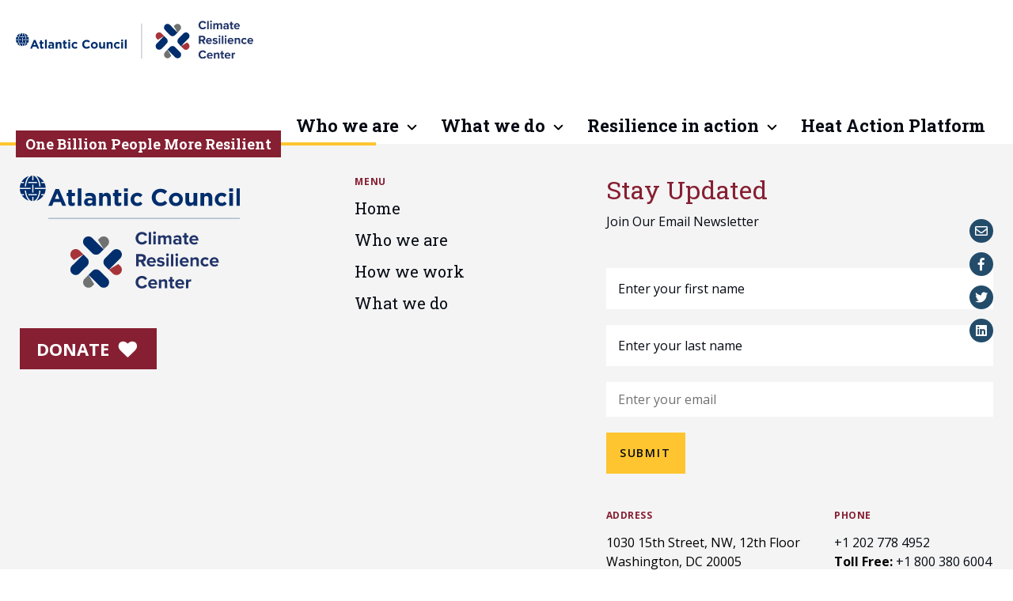

--- FILE ---
content_type: text/css
request_url: https://onebillionresilient.org/wp-content/themes/arsht-rock-child/style.css?ver=1729293310
body_size: -181
content:
/*
Theme Name: ArshtRock Program Child Theme
Author: Atlantic Council Development
Description: Child Theme for Atlantic Council network sites.
Requires at least: 6.4.3
Tested up to: 6.4.3
Requires PHP: 8.1
Version: 2.0.0
License: GNU General Public License v2 or later
License URI: http://www.gnu.org/licenses/gpl-2.0.html
Text Domain: atlantic-council
Template: parent-theme
*/

--- FILE ---
content_type: text/css
request_url: https://onebillionresilient.org/wp-content/themes/arsht-rock-child/dist/styles/main.css?ver=1729293310
body_size: 28130
content:
@charset "utf-8";.flex-video{height:0;margin-bottom:16px;overflow:hidden;padding-bottom:67.5%;padding-top:25px;position:relative}.flex-video.widescreen{padding-bottom:57.25%}.flex-video.vimeo{padding-top:0}.flex-video embed,.flex-video iframe,.flex-video object,.flex-video video{left:0;position:absolute;top:0;width:100%}.flex-video iframe:not(.twitter-tweet){height:100%}html{box-sizing:border-box}html.wf-active,html.wf-loading{background:#fff}*,:after,:before{box-sizing:inherit}body{background:#fff;transition:opacity .5s}.wf-loading body{opacity:0}.wf-active body{background:#fff;opacity:1}body.menu_is_active,body.no-scroll{overflow:hidden}.slick-slide{outline:none}.slick-slider{margin:0}.wp-block-embed-youtube .wp-block-embed__wrapper{padding-bottom:56.5%;position:relative}.wp-block-embed-youtube .wp-block-embed__wrapper iframe{bottom:0;height:100%;left:0;position:absolute;right:0;top:0;width:100%}.is-style-fluorish{position:relative}.is-style-fluorish:before{height:2px;margin:0;width:100vw}.is-style-fluorish:after,.is-style-fluorish:before{background:#ffc530;content:"";display:block;position:absolute;right:calc(100% + 15px);top:calc(50% - 12.5px);transform:translateY(-50%)}.is-style-fluorish:after{border-radius:50%;height:10px;width:10px}@media(max-width:949px){.is-style-fluorish:after,.is-style-fluorish:before{right:100%}}.screen-reader-text:focus{box-shadow:0 0 2px 2px rgba(0,0,0,.6)}.wp-block-image{box-shadow:0 3px 6px rgba(0,0,0,.16)}.is-anchor:before{content:"";display:block;height:45px;margin-top:-45px;max-width:calc(100% - 40px);visibility:hidden}@media(min-width:400px){.is-anchor:before{height:81px;margin-top:-81px}}*{box-sizing:border-box}.row{display:flex;flex-wrap:wrap;margin:0 auto;max-width:1270px;width:100%}.row.cent-horz{justify-content:center}.row.cent-vert{align-items:center}.row .row{display:flex;flex-wrap:wrap;margin-left:-20px;margin-right:-20px;width:auto}[class*=columns-]{padding-left:20px;padding-right:20px}[class*=columns-].column-center{margin-left:auto;margin-right:auto}[class*=columns-].text-center{text-align:center}[class*=columns-].no-padding{padding-left:0;padding-right:0}.order-flip{order:1}@media screen and (max-width:767px){.order-flip{order:0}}.columns-1{width:8.3333333333%}.columns-2{width:16.6666666667%}.columns-3{width:25%}.columns-4{width:33.3333333333%}.columns-5{width:41.6666666667%}.columns-6{width:50%}.columns-7{width:58.3333333333%}.columns-8{width:66.6666666667%}.columns-9{width:75%}.columns-10{width:83.3333333333%}.columns-11{width:91.6666666667%}.columns-12{width:100%}.left-1,[class^=left-],[class^=right-]{position:relative}.left-1{right:8.3333333333%}.left-2{right:16.6666666667%}.left-2,.left-3{position:relative}.left-3{right:25%}.left-4{right:33.3333333333%}.left-4,.left-5{position:relative}.left-5{right:41.6666666667%}.left-6{right:50%}.left-6,.left-7{position:relative}.left-7{right:58.3333333333%}.left-8{right:66.6666666667%}.left-8,.left-9{position:relative}.left-9{right:75%}.left-10{position:relative;right:83.3333333333%}.left-11{position:relative;right:91.6666666667%}.left-12{position:relative;right:100%}.right-1{left:8.3333333333%;position:relative}.right-2{left:16.6666666667%;position:relative}.right-3{left:25%;position:relative}.right-4{left:33.3333333333%;position:relative}.right-5{left:41.6666666667%;position:relative}.right-6{left:50%;position:relative}.right-7{left:58.3333333333%;position:relative}.right-8{left:66.6666666667%;position:relative}.right-9{left:75%;position:relative}.right-10{left:83.3333333333%;position:relative}.right-11{left:91.6666666667%;position:relative}.right-12{left:100%;position:relative}[class^=block-grid-]{display:flex;flex-wrap:wrap;list-style:none;margin:0 -20px 20px;padding:0}[class^=block-grid-]>li{padding-left:20px;padding-right:20px}.block-grid-2>li{width:50%}.block-grid-3>li{width:33.3333333333%}.block-grid-4>li{width:25%}.block-grid-5>li{width:20%}.block-grid-6>li{width:16.6666666667%}.s-button,.s-button.secondary{background-color:#ffc530;border:none;border-radius:0;color:#050a13;display:inline-block;font-family:Open Sans,sans-serif;font-size:14px;font-size:.875rem;font-style:normal;font-weight:600;line-height:1.78em;padding:14px 18px 14px 17px;position:relative;text-align:center;text-decoration:none;text-transform:uppercase;transition:.3s ease;transition:.1s ease}.s-button.secondary:active,.s-button.secondary:focus,.s-button.secondary:hover,.s-button:active,.s-button:focus,.s-button:hover{font-family:Open Sans,sans-serif;font-style:normal;font-weight:600;font-weight:700;outline:none;text-decoration:none}.s-button--alt{background-color:#ffc530;background:none;border:none;border-radius:0;color:#050a13;display:inline-block;font-size:14px;font-size:.875rem;line-height:1.78em;padding:14px 74px 14px 17px;position:relative;text-align:center;text-transform:uppercase;transition:.3s ease}.s-button--alt,.s-button--alt:active,.s-button--alt:focus,.s-button--alt:hover{font-family:Open Sans,sans-serif;font-style:normal;font-weight:600;text-decoration:none}.s-button--alt:active,.s-button--alt:focus,.s-button--alt:hover{outline:none}.s-button--alt:before{background:#ffc530;transition:all .4s ease;width:52px;z-index:0}.s-button--alt:after,.s-button--alt:before{bottom:0;content:"";position:absolute;right:0;top:0}.s-button--alt:after{background:url(../images/arrow-next.svg) 50% no-repeat;display:block;transform:rotate(180deg);width:50px;z-index:2}.s-button--alt span{position:relative;z-index:2}.s-button--alt:hover:before{width:100%}.s-cat--button{background-color:transparent;border:1px solid #2d4348;border-radius:0;color:#2d4348;cursor:pointer;display:inline-block;font-family:Open Sans,sans-serif;font-size:14px;font-size:.875rem;font-style:normal;font-weight:600;line-height:1.78em;padding:6px 14px 7px;text-decoration:none;transition:.3s ease}.s-cat--button:hover{background-color:#2d4348;color:#fff;text-decoration:none}.s-tag--button{border:1px solid #0080a6;border-radius:0;color:#000;cursor:pointer;display:inline-block;font-family:Open Sans,sans-serif;font-size:12px;font-size:.75rem;font-style:normal;font-weight:400;line-height:2.08em;padding:2px 7px 0 30px;position:relative;text-decoration:none;text-transform:uppercase}.s-tag--button,.s-tag--button:before{background-color:transparent;transition:.3s ease}.s-tag--button:before{border:none;border-radius:0;bottom:0;content:"";display:block;height:100%;left:0;outline:1px solid #0080a6;position:absolute;top:0;width:21px}.s-tag--button:hover{background-color:transparent;text-decoration:none}.s-tag--button:hover:before{background-color:#0080a6}.s-pill{background:#2d4348;font-family:Open Sans,sans-serif;font-style:normal;font-weight:400}.s-pill.large{font-size:14px;padding:12px 15px}.wp-block-button__link{background-color:#ffc530;background:none;background:#ffc530;border:none;border-radius:0;color:#050a13;display:inline-block;font-family:Open Sans,sans-serif;font-size:14px;font-size:.875rem;font-style:normal;font-weight:600;line-height:1.78em;padding:14px 18px 14px 17px;position:relative;text-align:center;text-decoration:none;text-transform:uppercase;transition:.3s ease}.wp-block-button__link:active,.wp-block-button__link:focus,.wp-block-button__link:hover{font-family:Open Sans,sans-serif;font-style:normal;font-weight:600;outline:none;text-decoration:none}.wp-block-button__link strong{font-weight:600;transition:.1s ease}.wp-block-button__link:hover{background-color:#ffc530;color:#050a13;font-weight:700}.wp-block-button__link:hover strong{font-weight:700}.is-style-arrow .wp-block-button__link{background:transparent;padding-right:74px}.is-style-arrow .wp-block-button__link:after{background:url(../images/arrow-next.svg) 50% no-repeat;bottom:0;content:"";display:block;position:absolute;right:0;top:0;transform:rotate(180deg);width:50px;z-index:2}.is-style-arrow .wp-block-button__link:hover{color:#050a13;font-weight:700}html{scroll-behavior:smooth}body{font-family:Open Sans,sans-serif;font-style:normal;font-weight:400}h1,h2,h3,h4,h5,h6{font-family:Roboto Slab,serif;font-weight:400;padding-bottom:0;padding-top:0}h1 strong,h2 strong,h3 strong,h4 strong,h5 strong,h6 strong{font-weight:700}.site-content h1,.site-content h2,.site-content h3,.site-content h4,.site-content h5,.site-content h6{padding-bottom:25px}h1 a:hover,h2 a:hover,h3 a:hover,h4 a:hover,h5 a:hover,h6 a:hover{text-decoration:none}.s-h1,h1{font-size:52px;font-size:3.25rem;line-height:1.03em}@media(max-width:949px){.s-h1,h1{font-size:48px;font-size:3rem}}@media(max-width:767px){.s-h1,h1{font-size:42px;font-size:2.625rem}}.s-h2,h2{font-size:42px;font-size:2.625rem;line-height:1.1em}@media(max-width:949px){.s-h2,h2{font-size:36px;font-size:2.25rem}}@media(max-width:767px){.s-h2,h2{font-size:32px;font-size:2rem}}.s-h3,h3{font-size:32px;font-size:2rem;line-height:1.1em}@media(max-width:949px){.s-h3,h3{font-size:30px;font-size:1.875rem}}@media(max-width:767px){.s-h3,h3{font-size:26px;font-size:1.625rem}}.s-h4,h4{font-size:28px;font-size:1.75rem;line-height:1.07em}@media(max-width:949px){.s-h4,h4{font-size:26px;font-size:1.625rem}}@media(max-width:767px){.s-h4,h4{font-size:22px;font-size:1.375rem}}.s-h5,h5{font-size:20px;font-size:1.25rem;line-height:1.1em}@media(max-width:949px){.s-h5,h5{font-size:18px;font-size:1.125rem}}@media(max-width:767px){.s-h5,h5{font-size:18px;font-size:1.125rem}}a{color:#861f32;text-decoration:none}.large-link,a:hover{text-decoration:underline}.large-link{font-family:Roboto Slab,serif;font-size:28px;font-size:1.75rem;font-weight:700}.large-link:hover{text-decoration:none}@media(max-width:949px){.large-link{font-size:26px;font-size:1.625rem}}@media(max-width:767px){.large-link{font-size:22px;font-size:1.375rem}}p{font-size:16px;font-size:1rem;line-height:1.56em}@media(max-width:949px){p{font-size:16px;font-size:1rem}}.wp-block-image{box-shadow:none;margin-bottom:30px;margin-top:0;text-align:left}.wp-block-image img{margin-top:0}.wp-block-image figcaption{border-left:4px solid #ffc530;color:#707272;font-size:12px;line-height:2.08em;margin-top:10px;padding:0 0 0 7px}.wp-block-image.alignfull figcaption{margin-left:20px;width:calc(100% - 30px)}*+.wp-block-image{margin-top:30px}ol,ul{margin:0;padding:0 0 15px}ol>li,ul>li{font-size:16px;font-size:1rem;line-height:1.56em;margin:0;padding:0}@media(max-width:949px){ol>li,ul>li{font-size:16px;font-size:1rem}}.site-content ol,.site-content ul{margin-left:20px;padding:0 0 15px}ul{list-style:disc}.site-content ul{list-style:none;margin:0}.site-content ul li{position:relative}.site-content ul>li{padding-left:19px}.site-content ul>li:before{background-color:#ffc530;border-radius:50%;content:"";height:7px;left:0;position:absolute;top:8px;width:7px}.site-content ul>li+li{margin-top:10px}.site-content ul ul>li{padding-left:19px}.site-content ul ul>li:before{background-color:#ffc530;content:"";height:17px;left:0;position:absolute;top:2px;width:2px}.site-content ul ul>li+li{margin-top:3px}ol{list-style:decimal}ol ol{list-style:lower-alpha;padding-bottom:0}.site-content ol{counter-reset:ol-counter 0;list-style:none;margin-left:0}.site-content ol>li{counter-increment:ol-counter 1;padding-left:25px}.site-content ol>li:before{color:#0080a6;content:counter(ol-counter);font-family:Roboto Slab,serif;font-size:11px;font-weight:400;height:14px;left:0;line-height:14px;position:absolute;text-align:center;top:6px;width:14px}.site-content ol>li+li{margin-top:10px}.site-content ol ol{counter-reset:sub-ol-counter;list-style:none;padding-bottom:0}.site-content ol ol>li{counter-increment:sub-ol-counter}.site-content ol ol>li:before{content:counter(sub-ol-counter,lower-alpha)}.site-content ol ol>li+li{margin-top:3px}.select2-selection__rendered>li:before{display:none}.select2-selection__rendered li{margin-top:7px!important}.select2-selection__rendered .select2-search__field{margin-top:0!important}.select2-selection__choice:before{content:""}.select2-container--default .select2-selection--multiple .select2-selection__choice .select2-selection__choice__remove{display:inline-block;height:14px;width:14px}:-moz-placeholder{color:#707272}:-ms-input-placeholder{color:#707272}::-moz-placeholder{color:#707272}::-webkit-input-placeholder{color:#707272}form .gform_title{color:#861f32;font-family:Open Sans,sans-serif;font-size:12px;font-size:.75rem;font-style:normal;font-weight:700;letter-spacing:.05em;line-height:1.25em;padding:0 0 15px;text-transform:uppercase}form .gform_description{color:#050a13;display:block;font-size:28px;font-size:1.75rem;line-height:1.07em}form input[type=email],form input[type=number],form input[type=password],form input[type=tel],form input[type=text],form input[type=url],form textarea{background:#fff;border:none!important;border-radius:0;font-size:16px;font-size:1rem;line-height:1.56em;padding:10px 15px}form input[type=email]:focus,form input[type=number]:focus,form input[type=password]:focus,form input[type=tel]:focus,form input[type=text]:focus,form input[type=url]:focus,form textarea:focus{outline:none}form select{background:#fff;border:none!important;border-radius:0;font-size:16px;font-size:1rem;line-height:1.56em;padding:10px 15px}form input[type=button],form input[type=submit]{background-color:#ffc530;border:none;border-radius:0;color:#050a13;display:inline-block;font-family:Open Sans,sans-serif;font-size:14px;font-size:.875rem;font-style:normal;font-weight:600;line-height:1.78em;max-width:none;padding:14px 18px 14px 17px;position:relative;text-align:center;text-decoration:none;text-transform:uppercase;transition:.3s ease;transition:none;width:auto}form input[type=button]:active,form input[type=button]:focus,form input[type=button]:hover,form input[type=submit]:active,form input[type=submit]:focus,form input[type=submit]:hover{font-family:Open Sans,sans-serif;font-style:normal;font-weight:600;outline:none;text-decoration:none}form input[type=button]:hover,form input[type=submit]:hover{background-color:#ffc530;color:#050a13;font-weight:700}@media(max-width:767px){form .gform_title{font-size:12px;font-size:.75rem}form .gform_description{font-size:24px;font-size:1.5rem}}.gta-footer .gform_heading{padding-bottom:35px;width:100%}.gta-footer .gform_body,.gta-footer .gform_footer{padding-bottom:0}.gta-footer .gform_title{color:#861f32;padding:0 0 15px}.gta-footer .gform_description{color:#050a13;line-height:1.07em}.gta-footer form input[type=text]{border-bottom:none;color:#050a13;padding:14px 15px}.gta-footer form input[type=submit]{padding:14px 18px 14px 17px}.gta-footer .gform_confirmation_message{color:#050a13}@media(max-width:767px){.gta-footer .gform_heading{padding-bottom:35px}.gta-footer .gform_title{padding:0 0 15px}.gta-footer .gform_description{line-height:1.07em}}.gta-footer form input[type=text]:-moz-placeholder{color:#050a13}.gta-footer form input[type=text]:-ms-input-placeholder{color:#050a13}.gta-footer form input[type=text]::-moz-placeholder{color:#050a13}.gta-footer form input[type=text]::-webkit-input-placeholder{color:#050a13}.gform_hidden{display:none}.site-content ul.gform_fields{margin:0 -20px}.site-content ul.gform_fields li:before{display:none}.site-content ul.gfield_checkbox li,.site-content ul.gfield_radio li{padding-left:0!important}ul.gfield_checkbox,ul.gfield_radio{list-style:none;padding:5px 0 0}ul.gfield_checkbox li+li,ul.gfield_radio li+li{margin-top:15px!important}ul.gfield_checkbox input,ul.gfield_radio input{display:none}ul.gfield_checkbox input:checked+label:after,ul.gfield_radio input:checked+label:after{opacity:1}ul.gfield_checkbox input+label,ul.gfield_radio input+label{display:inline-block;font-size:16px;font-size:1rem;letter-spacing:0;line-height:1.56em;opacity:1;padding-left:50px;position:relative;text-transform:none}ul.gfield_checkbox input+label:after,ul.gfield_checkbox input+label:before,ul.gfield_radio input+label:after,ul.gfield_radio input+label:before{content:"";position:absolute;transition:.3s ease}ul.gfield_checkbox input+label:before,ul.gfield_radio input+label:before{background-color:#f4f4f4;border:none;height:30px;left:0;top:-3px;width:30px}ul.gfield_checkbox input+label:after,ul.gfield_radio input+label:after{opacity:0}ul.gfield_checkbox input+label:after{background:url(../images/checkbox.svg) no-repeat 50%;color:#000;height:12px;left:9px;top:6px;width:12px}ul.gfield_radio input+label:before{border-radius:50%}ul.gfield_radio input+label:after{background:#0080a6;border-radius:50%;height:16px;left:7px;top:4px;width:16px}.wp-block-media-text .wp-block-media-text__content{overflow:hidden}.wp-block-media-text.is-style-blue-text .wp-block-media-text__content{background:#0080a6}.wp-block-media-text.is-style-blue-text .wp-block-media-text__content *{color:#fff}.wp-block-media-text.is-style-red-text .wp-block-media-text__content{background:#861f32}.wp-block-media-text.is-style-red-text .wp-block-media-text__content *{color:#fff}.wp-block-media-text.is-style-grey-text .wp-block-media-text__content{background:#707272}.wp-block-media-text.is-style-grey-text .wp-block-media-text__content *{color:#fff}.wp-block-media-text .wp-block-media-text__media{padding-right:25px}.wp-block-media-text .wp-block-media-text__content{padding:40px min(5.9vw,85px) 40px min(7.6vw,110px)}.wp-block-media-text.has-media-on-the-right .wp-block-media-text__media{padding-left:25px;padding-right:0}.wp-block-media-text.is-image-fill .wp-block-media-text__media{width:calc(100% - 20px)}.wp-block-media-text.is-image-fill.has-media-on-the-right .wp-block-media-text__media{margin-left:20px}@media(max-width:767px){.wp-block-media-text.is-stacked-on-mobile .wp-block-media-text__media{margin-left:0!important;width:100%!important}}.wp-block-column.blue-column,.wp-block-column.grey-column,.wp-block-column.is-style-blue-column,.wp-block-column.is-style-grey-column,.wp-block-column.is-style-red-column,.wp-block-column.red-column{overflow:hidden;padding:45px 65px}.wp-block-column.is-style-red-column,.wp-block-column.red-column{background:#861f32}.wp-block-column.is-style-red-column *,.wp-block-column.red-column *{color:#fff}.wp-block-column.blue-column,.wp-block-column.is-style-blue-column{background:#0080a6}.wp-block-column.blue-column *,.wp-block-column.is-style-blue-column *{color:#fff}.wp-block-column.grey-column,.wp-block-column.is-style-grey-column{background:#f4f4f4}@media(max-width:767px){.wp-block-column{margin-bottom:30px}}.wp-block-group.is-style-gold-border{border:2px solid #ffc530;margin:0 -15px;padding:20px}.hamburger{background-color:transparent;border:0;color:inherit;cursor:pointer;display:inline-block;font:inherit;margin:0;overflow:visible;padding:15px;text-transform:none;transition-duration:.15s;transition-property:opacity,filter;transition-timing-function:linear}.hamburger.is-active:hover,.hamburger.is_active:hover,.hamburger:hover{opacity:.7}.hamburger.is-active .hamburger-inner,.hamburger.is-active .hamburger-inner:after,.hamburger.is-active .hamburger-inner:before,.hamburger.is_active .hamburger-inner,.hamburger.is_active .hamburger-inner:after,.hamburger.is_active .hamburger-inner:before{background-color:#861f32}.hamburger-box{display:inline-block;height:17px;position:relative;width:30px}.hamburger-inner{display:block;margin-top:-1.5px;top:50%}.hamburger-inner,.hamburger-inner:after,.hamburger-inner:before{background-color:#861f32;border-radius:0;height:3px;position:absolute;transition-duration:.15s;transition-property:transform;transition-timing-function:ease;width:30px}.hamburger-inner:after,.hamburger-inner:before{content:"";display:block}.hamburger-inner:before{top:-7px}.hamburger-inner:after{bottom:-7px}.hamburger--squeeze .hamburger-inner{transition-duration:75ms;transition-timing-function:cubic-bezier(.55,.055,.675,.19)}.hamburger--squeeze .hamburger-inner:before{transition:top 75ms ease .12s,opacity 75ms ease}.hamburger--squeeze .hamburger-inner:after{transition:bottom 75ms ease .12s,transform 75ms cubic-bezier(.55,.055,.675,.19)}.hamburger--squeeze.is-active .hamburger-inner,.hamburger--squeeze.is_active .hamburger-inner{transform:rotate(45deg);transition-delay:.12s;transition-timing-function:cubic-bezier(.215,.61,.355,1)}.hamburger--squeeze.is-active .hamburger-inner:before,.hamburger--squeeze.is_active .hamburger-inner:before{opacity:0;top:0;transition:top 75ms ease,opacity 75ms ease .12s}.hamburger--squeeze.is-active .hamburger-inner:after,.hamburger--squeeze.is_active .hamburger-inner:after{bottom:0;transform:rotate(-90deg);transition:bottom 75ms ease,transform 75ms cubic-bezier(.215,.61,.355,1) .12s}/*!
 * Hamburgers
 * @description Tasty CSS-animated hamburgers
 * @author Jonathan Suh @jonsuh
 * @site https://jonsuh.com/hamburgers
 * @link https://github.com/jonsuh/hamburgers
 */.gta-site-header{position:relative;z-index:100}.gta-site-nav{background:#fff;padding:0;position:relative;z-index:10}@media(min-width:768px){.gta-site-nav{padding:0 0 25px}}@media(min-width:1250px){.gta-site-nav{padding-bottom:0}}.gta-site-nav--row{align-items:stretch;display:flex;flex-wrap:wrap;margin-left:auto;margin-right:auto;max-width:1310px}@media(max-width:1249px){.gta-site-nav--row{display:block}}.gta-site-nav--branding{padding:26px 80px 35px 20px;position:relative;z-index:20}.gta-site-nav--branding img{max-width:460px}@media(min-width:768px){.gta-site-nav--branding{padding-bottom:0;padding-right:35px;position:static}}@media(max-width:767px){.gta-site-nav--branding{padding:15px 80px 25px 20px}.menu_is_active .gta-site-nav--branding{background:#fff}}@media(min-width:1250px){.gta-site-nav--branding{padding-bottom:38px}}.gta-site-nav--tag{bottom:0;position:absolute;transform:translateY(50%)}.gta-site-nav--tag:before{background:#ffc530;bottom:15px;content:"";display:block;height:4px;position:absolute;right:-120px;width:100vw;z-index:1}@media screen and (max-width:325px){.gta-site-nav--tag{display:none}}@media(max-width:767px){.gta-site-nav--tag:before{bottom:12px;height:3px;right:-50px}}.gta-site-nav--tag-inner{background:#861f32;color:#fff;font-family:Roboto Slab,serif;font-size:18px;font-size:1.125rem;font-weight:700;padding:5px 12px;position:relative;z-index:2}@media(max-width:767px){.gta-site-nav--tag-inner{font-size:14px;padding:4px 10px}}#primary-nav{display:flex;flex-grow:1;justify-content:flex-end;list-style:none;padding:0 20px;position:relative;--menu-left:0;--menu-width:0}#primary-nav:before{background:#ffc530;content:"";display:block;height:4px;left:var(--menu-left);pointer-events:none;position:absolute;top:calc(100% - 33px);transition:all .4s ease;width:var(--menu-width)}.gta-site-nav__homepage #primary-nav:before{top:calc(100% - 2px);z-index:10}@media(max-width:1249px){#primary-nav:before{bottom:0;top:auto}}#primary-nav>li{align-items:center;display:inline-flex;margin:0;padding:30px 15px;position:relative}#primary-nav>li:hover>.sub-menu{opacity:1;visibility:visible;z-index:20}#primary-nav>li>a{font-family:Roboto Slab,serif;font-size:22px;font-size:1.375rem;font-weight:400;font-weight:700;padding-bottom:5px}#primary-nav>li>a:after{background:#ffc530;content:"";display:block;height:4px;margin-top:2px;opacity:0;position:relative;transition:opacity .3s ease;visibility:hidden;width:100%;z-index:10}@media(max-width:767px){#primary-nav>li>a:after{visibility:visible}}#primary-nav>li>a:hover{color:#000}#primary-nav>li>a:hover:after{opacity:1}@media(max-width:949px){#primary-nav>li>a{font-size:16px;font-size:1rem}}@media(max-width:767px){#primary-nav>li>a{font-size:20px;font-size:1.25rem}}#primary-nav>li.menu-item-has-children{position:relative}#primary-nav>li.menu-item-has-children>a:after{width:calc(100% + 25px)}#primary-nav>li.menu-item-has-children:after,#primary-nav>li.menu-item-has-children:before{background:#000;content:"";display:block;height:2px;position:relative;top:-3px;transition:all .3s ease;width:8px}#primary-nav>li.menu-item-has-children:before{margin-left:-3px;order:5;transform:rotate(-45deg)}#primary-nav>li.menu-item-has-children:after{margin-left:10px;transform:rotate(45deg)}#primary-nav>li.menu-item-has-children:hover:before{transform:rotate(45deg)}#primary-nav>li.menu-item-has-children:hover:after{transform:rotate(-45deg)}#primary-nav>li>.sub-menu{background:#fff;box-shadow:0 10px 7px 3px rgba(0,0,0,.3);left:0;line-height:1;margin:0;opacity:0;padding:10px 30px;position:absolute;right:0;text-align:left;top:100%;transition:all .3s ease;visibility:hidden;width:285px;z-index:-1}#primary-nav>li>.sub-menu li{padding:0!important}#primary-nav>li>.sub-menu>li{display:block;margin:0 0 10px}#primary-nav>li>.sub-menu a{font-family:Open Sans,sans-serif;font-size:18px;font-size:1.125rem;font-style:normal;font-weight:400;line-height:20px}#primary-nav>li>.sub-menu a:hover{color:#ffc530}#primary-nav>li>.sub-menu a:after{display:none}#primary-nav>li>.sub-menu .sub-menu{margin:2px 0 0;padding:0 0 0 15px;position:relative}#primary-nav>li>.sub-menu .sub-menu>li{margin:0 0 10px}#primary-nav>li>.sub-menu .sub-menu:before{background-color:#ffc530;bottom:5px;content:"";left:0;position:absolute;top:7px;width:2px}@media(max-width:767px){#primary-nav>li>.sub-menu .sub-menu{display:block;width:100%}}#primary-nav a{color:#050a13;font-weight:400;text-decoration:none;text-transform:none}@media(max-width:767px){#primary-nav{display:none}}.gta-site-nav--mobile{display:none}.gta-site-nav--mobile #primary-nav{display:block;margin-top:15px}.gta-site-nav--mobile #primary-nav li{display:flex;flex-wrap:wrap;padding:25px 0}.gta-site-nav--mobile #primary-nav>li>.sub-menu{display:block;opacity:1;order:10;position:relative;visibility:visible;width:100%}.gta-site-nav--mobile .gta-site-nav--branding .gta-site-nav--logo{margin:0}@media(max-width:767px){.gta-site-nav--mobile{background:#fff;bottom:0;display:block;left:100%;overflow:hidden;position:fixed;top:0;transition:all .3s ease;width:100%;z-index:100}.menu_is_active .gta-site-nav--mobile{display:block;left:0;overflow:auto}}.gta-site-nav__homepage{background:#861f32}.gta-site-nav__homepage .gta-site-nav--logo{display:block}.gta-site-nav__homepage #primary-nav{justify-content:center}.gta-site-nav__homepage #primary-nav>li{margin:0 15px;padding:0 15px}.gta-site-nav__homepage #primary-nav>li>a{color:#fff;padding:15px 0 0}.gta-site-nav__homepage #primary-nav>li>a:after{margin-top:10px}.gta-site-nav__homepage #primary-nav>li :hover>a{color:#fff}.gta-site-nav__homepage #primary-nav>li>.sub-menu{background:#fff}.gta-site-nav__homepage #primary-nav>li>.sub-menu a{color:#050a13}.gta-site-nav__homepage #primary-nav>li>.sub-menu a:hover{color:#ffc530}.gta-site-nav__homepage #primary-nav>li.menu-item-has-children>a{padding-right:10px}.gta-site-nav__homepage #primary-nav>li.menu-item-has-children>a:after{width:calc(100% + 32px)}.gta-site-nav__homepage #primary-nav>li.menu-item-has-children:after,.gta-site-nav__homepage #primary-nav>li.menu-item-has-children:before{background:#fff;top:0}.gta-site-nav__homepage #primary-nav>li.menu-item-has-children:after{margin:0}.gta-header--banner{position:relative;z-index:10}.gta-mobile-menu--buttons--icon{cursor:pointer;font-size:20px}.gta-mobile-menu--buttons--icon:before{color:#000;transition:all .3s ease}.gta-mobile-menu--buttons--icon:hover:before{color:#ffc530}.gta-site-header__overlay{left:0;position:absolute;right:0;top:0;z-index:15}.gta-site-header__overlay .gta-site-nav{background:none}.gta-site-header__overlay .gta-site-nav--branding{margin:0 auto;max-width:540px;width:100%}.gta-site-header__overlay .gta-site-nav--logo{margin:15px}@media(max-width:599px){.gta-site-header__overlay .gta-site-nav--branding{margin:0}.gta-site-header__overlay .gta-site-nav--logo{margin-left:0}}.gta-site-header__overlay .hamburger-inner,.gta-site-header__overlay .hamburger-inner:after,.gta-site-header__overlay .hamburger-inner:before{background-color:#fff}.gta-site-nav--toggle{cursor:pointer;position:absolute;right:10px;top:50%;transform:translateY(-50%);z-index:101}@media(min-width:768px){.gta-site-nav--toggle{display:none}}#primary-nav .gta-mobile-search--suggestions-list li{display:block;padding-bottom:5px}.single-expert .gta-site-banner--event-column-right{width:calc(100% - 300px)}.single-expert .gta-site-banner--event-column-left{width:300px}.gta-site-banner--positions.gta-expert-site-banner--positions li{color:#2d4348;padding:0 0 0 20px}.gta-site-banner--positions.gta-expert-site-banner--positions li:before{top:18px}.gta-site-banner.gta-homepage-marquee-site-banner{align-items:flex-end;background-color:#0080a6;display:flex;min-height:715px;padding:0}.gta-site-banner.gta-homepage-marquee-site-banner .gta-homepage-site-banner--column{padding:40px 40px 20px;text-align:center;width:100%}@media(max-width:767px){.gta-site-banner.gta-homepage-marquee-site-banner .gta-homepage-site-banner--column{padding:40px 40px 10px}}.gta-site-banner.gta-homepage-marquee-site-banner .gta-homepage-site-banner--row,.gta-site-banner.gta-homepage-marquee-site-banner .gta-site-banner--column{max-width:100%;width:100%}.gta-site-banner.gta-homepage-marquee-site-banner .gta-site-banner--row{background:rgba(0,128,166,.75)}.gta-site-banner.gta-homepage-marquee-site-banner .gta-site-banner--row p{font-family:Roboto Slab,serif;font-size:52px;font-size:3.25rem;font-weight:400}@media(max-width:949px){.gta-site-banner.gta-homepage-marquee-site-banner .gta-site-banner--row p{font-size:32px;font-size:2rem}}@media(max-width:767px){.gta-site-banner.gta-homepage-marquee-site-banner .gta-site-banner--row p{font-size:22px;font-size:1.375rem}}.gta-site-banner.gta-homepage-marquee-site-banner .gta-homepage-site-banner--title p{font-weight:700;text-transform:uppercase}.gta-site-banner.gta-homepage-marquee-site-banner .gta-homepage-site-banner--title h1{color:#fff;font-family:Roboto Slab,serif;font-size:100px;font-size:6.25rem;font-weight:700;text-transform:uppercase}@media(max-width:949px){.gta-site-banner.gta-homepage-marquee-site-banner .gta-homepage-site-banner--title h1{font-size:52px;font-size:3.25rem}}@media(max-width:767px){.gta-site-banner.gta-homepage-marquee-site-banner .gta-homepage-site-banner--title h1{font-size:32px;font-size:2rem}}.gta-site-banner.gta-homepage-marquee-site-banner .gta-homepage-site-banner--title *{color:#fff}.gta-site-banner .gta-site-banner--arrow{align-items:center;background:none;bottom:15px;color:#fff;display:flex;height:50px;justify-content:center;left:50%;margin-bottom:25px;position:sticky;transform:translateX(-50%);width:50px}.gta-site-banner .gta-site-banner--arrow svg{color:#fff;height:auto;transform:rotate(90deg);transition:all .3s ease;width:18px}.gta-site-banner .gta-site-banner--arrow:hover svg{transform:rotate(90deg) scale(1.1)}.gta-site-banner .gta-site-banner--arrow:hover .o-page-navigation--arrow--line{stroke-width:4px}.gta-site-banner .gta-site-banner--arrow:hover .o-page-navigation--arrow--dot__large{opacity:1}@media(max-width:767px){.gta-site-banner .gta-site-banner--arrow{bottom:5px;padding-bottom:10px}}.gta-site-banner.gta-site-banner__page,.gta-site-banner.gta-site-banner__project{background-color:#0080a6;background-size:cover}.gta-site-banner.gta-site-banner__page:before,.gta-site-banner.gta-site-banner__project:before{background:rgba(0,0,0,.55);bottom:0;content:"";display:block;height:100%;left:0;position:absolute;right:0;top:0;width:100%}.gta-site-banner.gta-site-banner__page .gta-site-banner--heading,.gta-site-banner.gta-site-banner__project .gta-site-banner--heading{color:#ffc530;font-family:Open Sans,sans-serif;font-size:16px;font-style:normal;font-weight:600;letter-spacing:.05em;line-height:1.56;margin:5px 0;text-transform:uppercase}.gta-site-banner.gta-site-banner__page .gta-site-banner--text,.gta-site-banner.gta-site-banner__page .gta-site-banner--title,.gta-site-banner.gta-site-banner__project .gta-site-banner--text,.gta-site-banner.gta-site-banner__project .gta-site-banner--title{color:#fff}.gta-site-banner.gta-site-banner__page .gta-site-banner--text *,.gta-site-banner.gta-site-banner__page .gta-site-banner--title *,.gta-site-banner.gta-site-banner__project .gta-site-banner--text *,.gta-site-banner.gta-site-banner__project .gta-site-banner--title *{color:inherit}.gta-site-banner.gta-site-banner__page .gta-site-banner--text h1,.gta-site-banner.gta-site-banner__page .gta-site-banner--title h1,.gta-site-banner.gta-site-banner__project .gta-site-banner--text h1,.gta-site-banner.gta-site-banner__project .gta-site-banner--title h1{font-family:Roboto Slab,serif;font-size:43.2px;font-size:2.7rem;font-weight:700;line-height:1}.gta-site-banner.gta-site-banner__page .gta-site-banner--text h2,.gta-site-banner.gta-site-banner__page .gta-site-banner--title h2,.gta-site-banner.gta-site-banner__project .gta-site-banner--text h2,.gta-site-banner.gta-site-banner__project .gta-site-banner--title h2{font-family:Roboto Slab,serif;font-size:18px;font-size:1.125rem;font-weight:400;line-height:1.04}.gta-site-banner.gta-site-banner__page .gta-site-banner--text p,.gta-site-banner.gta-site-banner__page .gta-site-banner--title p,.gta-site-banner.gta-site-banner__project .gta-site-banner--text p,.gta-site-banner.gta-site-banner__project .gta-site-banner--title p{font-size:18px;font-size:1.125rem}@media(min-width:1025px){.gta-site-banner.gta-site-banner__page .gta-site-banner--text h1,.gta-site-banner.gta-site-banner__page .gta-site-banner--title h1,.gta-site-banner.gta-site-banner__project .gta-site-banner--text h1,.gta-site-banner.gta-site-banner__project .gta-site-banner--title h1{font-size:67.5px;font-size:4.21875rem}.gta-site-banner.gta-site-banner__page .gta-site-banner--text h2,.gta-site-banner.gta-site-banner__page .gta-site-banner--title h2,.gta-site-banner.gta-site-banner__project .gta-site-banner--text h2,.gta-site-banner.gta-site-banner__project .gta-site-banner--title h2{font-size:46.8px;font-size:2.925rem}.gta-site-banner.gta-site-banner__page .gta-site-banner--text p,.gta-site-banner.gta-site-banner__page .gta-site-banner--title p,.gta-site-banner.gta-site-banner__project .gta-site-banner--text p,.gta-site-banner.gta-site-banner__project .gta-site-banner--title p{font-size:21.6px;font-size:1.35rem}}.gta-site-banner.gta-site-banner__page .gta-site-banner--content,.gta-site-banner.gta-site-banner__project .gta-site-banner--content{padding-left:20px;padding-right:80px;position:relative;width:50%}.gta-site-banner.gta-site-banner__page .gta-site-banner--line,.gta-site-banner.gta-site-banner__project .gta-site-banner--line{background:#ffc530;display:block;height:2px;margin:30px 0;position:relative;transform:translateX(calc(-100% + 125px));width:100vw}.gta-site-banner.gta-site-banner__page .gta-site-banner--line:after,.gta-site-banner.gta-site-banner__project .gta-site-banner--line:after{background:#ffc530;border-radius:50%;content:"";display:block;height:6px;position:absolute;right:-5px;top:-2px;width:6px}@media(max-width:1024px){.gta-site-banner.gta-site-banner__page .gta-site-banner--row,.gta-site-banner.gta-site-banner__project .gta-site-banner--row{display:block}.gta-site-banner.gta-site-banner__page .gta-site-banner--callout,.gta-site-banner.gta-site-banner__page .gta-site-banner--content,.gta-site-banner.gta-site-banner__project .gta-site-banner--callout,.gta-site-banner.gta-site-banner__project .gta-site-banner--content{width:100%}.gta-site-banner.gta-site-banner__page .gta-site-banner--callout,.gta-site-banner.gta-site-banner__project .gta-site-banner--callout{margin-top:30px}}.gta-site-banner.gta-site-banner__page{overflow:hidden}.gta-site-banner.gta-site-banner__page:before{display:block;right:50%;width:50%}@media(max-width:1024px){.gta-site-banner.gta-site-banner__page:before{width:75%}.gta-site-banner.gta-site-banner__page .gta-site-banner--content{max-width:75%;padding-right:50px}}@media(max-width:767px){.gta-site-banner.gta-site-banner__page:before{width:90%}.gta-site-banner.gta-site-banner__page .gta-site-banner--content{max-width:90%}}@media(max-width:599px){.gta-site-banner.gta-site-banner__page:before{width:100%}.gta-site-banner.gta-site-banner__page .gta-site-banner--content{max-width:100%}}.gta-site-banner.gta-site-banner__project .gta-site-banner--callout{align-items:flex-end;display:flex;justify-content:flex-start;padding-left:35px;padding-right:35px}.gta-site-banner.gta-site-banner__project .gta-site-banner--callout--box{background:rgba(255,197,48,.15);border:2px solid #ffc530;padding:20px 15px;width:100%}.gta-site-banner.gta-site-banner__project .gta-site-banner--callout--box *{color:#fff}.gta-site-banner.gta-site-banner__project .gta-site-banner--callout--title{font-family:Open Sans,sans-serif;font-size:16px;font-style:normal;font-weight:700;line-height:1.58;margin-bottom:15px;padding:0 15px;text-transform:uppercase}.gta-site-banner.gta-site-banner__project .gta-sitebanner--callout--left{font-family:Roboto Slab,serif;font-size:28px;font-size:1.75rem;font-weight:700;line-height:1.04;margin-bottom:15px;padding:0 15px;word-break:keep-all}.gta-site-banner.gta-site-banner__project .gta-sitebanner--callout--right{font-family:Open Sans,sans-serif;font-size:16px;font-size:1rem;font-size:20px;font-style:normal;font-weight:500;line-height:1.25;margin-bottom:15px;padding:0 15px}@media(min-width:1025px){.gta-site-banner.gta-site-banner__project .gta-site-banner--callout--box{padding:22px 22px 17px}.gta-site-banner.gta-site-banner__project .gta-sitebanner--callout--left{font-size:40px;font-size:2.5rem}.gta-site-banner.gta-site-banner__project .gta-sitebanner--callout--right{font-size:20px;font-size:1.25rem}.gta-site-banner.gta-site-banner__project .gta-site-banner--callout{width:50%}.gta-site-banner.gta-site-banner__project .gta-sitesbanner--callout--body{align-items:center;display:flex}}@media(min-width:1250px){.gta-site-banner.gta-site-banner__project .gta-sitebanner--callout--left{font-size:46px;font-size:2.875rem}.gta-site-banner.gta-site-banner__project .gta-sitebanner--callout--right{font-size:20px;font-size:1.25rem}}.gta-footer{background:#f4f4f4;padding-bottom:45px;padding-top:40px}@media(max-width:1024px){.gta-footer .columns-3{position:static;width:50%}.gta-footer .columns-5{margin-top:40px;position:static;width:100%}}@media(max-width:767px){.gta-footer{padding:40px 0 60px}}@media(max-width:599px){.gta-footer .columns-3{position:static;width:100%}.gta-footer .columns-3+.columns-3{margin-top:50px}}.gta-footer--logo{display:block;padding-top:0}.gta-footer-logo{max-width:280px}.gta-footer--second-logo{border-top:1px solid #002e6d;margin-top:25px;padding-top:25px}.gta-footer--message{font-family:Roboto Slab,serif;font-size:16px;font-size:1rem;font-weight:400;line-height:1.56em;margin-top:40px;padding:0}.gta-footer--donate-button{background-color:#861f32;color:#fff;display:inline-block;font-family:Open Sans,sans-serif;font-size:22px;font-size:1.375rem;font-style:normal;font-weight:700;line-height:1.13em;margin-top:40px;padding:14px 24px 14px 21px;text-decoration:none;text-transform:uppercase}.gta-footer--donate-button i{margin-left:5px}.gta-footer--donate-button:hover{background-color:#ffc530;color:#050a13;text-decoration:none}.gta-footer--menu{align-content:space-between;display:flex;flex-wrap:wrap}.gta-footer--menu-title{color:#861f32;font-family:Open Sans,sans-serif;font-size:12px;font-size:.75rem;font-style:normal;font-weight:700;letter-spacing:.05em;line-height:1.25em;text-transform:uppercase}#footer-lower,#footer-upper{list-style:none;margin:0;padding:0}#footer-lower li,#footer-upper li{display:block;margin:0;padding:0}#footer-lower a,#footer-upper a{color:#050a13;display:inline-block;text-transform:none}#footer-lower a:hover,#footer-upper a:hover{color:#ffc530}.gta-footer--menu--upper{width:100%}#footer-upper li+li{margin-top:15px}#footer-upper a{font-family:Roboto Slab,serif;font-size:20px;font-size:1.25rem;font-weight:400;line-height:1.1em}#footer-lower{margin-top:15px}#footer-lower li+li{margin-top:5px}#footer-lower a{font-family:Open Sans,sans-serif;font-size:16px;font-size:1rem;font-style:normal;font-weight:400;line-height:1.56em}#footer-legal{margin:20px 0 22px;padding:0}#footer-legal li{line-height:1em;margin:0 5px 0 0;padding:0 10px 0 0;position:relative}#footer-legal li:after{background-color:#050a13;bottom:3px;content:"";position:absolute;right:0;top:6px;width:1px}#footer-legal li:last-of-type{margin:0;padding:0}#footer-legal li:last-of-type:after{display:none}#footer-legal a{color:#050a13;display:inline-block;font-family:Open Sans,sans-serif;font-size:14px;font-size:.875rem;font-style:normal;font-weight:400;line-height:1.4em;text-transform:none}.gta-footer--contact{display:flex;flex-wrap:wrap;justify-content:space-between;margin-top:40px}.gta-footer--contact label{color:#861f32;display:inline-block;font-size:12px;font-size:.75rem;font-weight:700;letter-spacing:.5px;line-height:1.25em;padding-bottom:15px;text-transform:uppercase}.gta-footer--contact p{padding-bottom:0}.gta-footer--contact a{color:#050a13}.gta-footer--contact--left{width:52%}@media(max-width:599px){.gta-footer--contact--left{width:100%}}.gta-footer--contact--right{width:41%}@media(max-width:599px){.gta-footer--contact--right{margin-top:30px;width:100%}}.gta-footer--social{display:flex;flex-wrap:wrap;margin-top:50px}.gta-footer--social a{align-items:center;background-color:#2d4348;border-radius:50%;color:#fff;display:flex;font-size:20px;height:40px;justify-content:center;margin-bottom:15px;margin-right:15px;width:40px}.gta-footer--social a:hover{background-color:#861f32;text-decoration:none}.jumpmenu-nav{background:#0080a6;display:none;height:auto;overflow:hidden;padding:7px 20px;position:relative}.jumpmenu-nav-container{align-items:center;display:flex;flex-flow:row wrap;justify-content:flex-start;margin-bottom:unset}.jumpmenu-nav-label{display:none;margin-right:25px;white-space:nowrap;width:auto}.jumpmenu-nav-label h3{color:#fff;font-family:Open Sans,sans-serif;font-size:.875rem;font-style:normal;font-weight:600;line-height:1.56;margin-top:unset;text-transform:uppercase}.jumpmenu-nav-item{border:none;flex:0 1 auto;margin-top:unset}.jumpmenu-nav-item:before{background-color:hsla(0,0%,100%,.75);bottom:0;content:"";height:50%;left:0;margin:auto;position:absolute;top:0;width:1px}.jumpmenu-nav-item-wrapper{align-items:center;display:flex;flex-flow:row nowrap;justify-content:space-between}.jumpmenu-nav-item-wrapper a{color:#fff;font-family:Open Sans,sans-serif;font-size:.875rem;font-style:normal;font-weight:400;line-height:1.56;padding:5px 25px;position:relative;text-transform:none;white-space:nowrap;width:auto}@media(max-width:767px){.jumpmenu-nav-item-wrapper a{line-height:1.1;padding:5px 15px}.jumpmenu-nav-item-wrapper a:after{left:0;right:0}}.jumpmenu-nav-item-wrapper a:after{background:#ffc530;bottom:-7px;content:"";display:block;height:4px;left:0;opacity:0;position:absolute;right:0;transition-delay:0ms;transition-duration:.2s;transition-property:opacity;transition-timing-function:linear}.jumpmenu-nav-item-wrapper a:hover{text-decoration:none}.jumpmenu-nav-item-wrapper a.has-intersect:after,.jumpmenu-nav-item-wrapper a:hover:after{opacity:1}@media(min-width:600px){.jumpmenu-nav{box-shadow:0 -5px 10px 1px rgba(29,34,35,.8);display:block;position:sticky;top:0;z-index:50}.jumpmenu-nav-item-wrapper{justify-content:flex-start}.jumpmenu-nav-label{display:block}}.arsht-single-post--banner{background-position:50%;background-repeat:no-repeat;background-size:cover;height:675px}.ac-single-post--header{margin-bottom:30px;margin-top:50px;max-width:1310px}.ac-single-post--header--inner{border-bottom:2px solid #f4f4f4}.arsht-single-post--parent-terms{margin-bottom:20px}.arsht-single-post--parent-terms a{color:#0080a6;font-weight:700;text-transform:uppercase}.arsht-single-post--parent-terms a:not(:last-child):after{content:", "}.arsht-single-post--heading--expert+.arsht-single-post--heading--date{border-left:1px solid #000;margin-left:1px;padding-left:5px}.arsht-single-post--footer{margin-top:75px}.arsht-single-post--terms a{margin-bottom:10px;margin-right:20px}.ac-single-post--tax{margin-top:10px;padding-bottom:0}.ac-single-post--tax .ac-single-post--tax--expert:not(:last-child):after{content:", "}.gta-embed--tax--expert.gta-post-embed--tax--expert,.gta-post-site-banner--tax--expert{color:#861f32}.single-expert .ac-single-expert{margin-top:50px}.single-expert .ac-single-expert--content{margin-bottom:30px}.single-expert .gta-expert--content-list .gta-post-embed{max-width:100%}.single-expert .expert-term-link{font-size:16px}.single-expert .gta-expert-site-banner--positions{list-style:none}.single-expert .gta-expert-site-banner--positions li{font-size:25px;font-size:1.5625rem;padding-left:0}.single-expert .gta-expert-site-banner--positions li:before{content:none}.single-expert .gta-expert-site-banner--title{color:#2d4348;padding-bottom:0}.single-expert #expert-articles{margin-top:40px}.single-expert .gta-expert-site-banner--expert-meta{margin-top:50px}.single-expert .gta-expert-site-banner--expert-meta h4{color:#2d4348}.single-expert .gta-expert-site-banner--expert-meta a{font-size:16px}.single-expert .gta-share .gta-share--expert-container{display:block}.single-expert .gta-share a{color:#861f32;margin-bottom:5px}.single-expert .gta-share a:hover{color:#f2783e}.single-expert .gta-share a+a{margin-left:0}.single-expert .ac-single-expert--meta{background:#f2f2f2;font-weight:700;overflow:hidden;padding:50px 50px 0;position:relative}.single-expert .ac-single-expert--meta h4{font-size:22px;font-size:1.375rem;font-weight:700}.single-expert .ac-single-expert--meta h4.is-style-fluorish:after,.single-expert .ac-single-expert--meta h4.is-style-fluorish:before{top:calc(50% - 4px)}.single-expert .gta-expert-site-banner--image{border-radius:50%;max-height:324px;overflow:hidden}.single-expert .gta-expert-site-banner--image img{border:none;max-width:none;position:static}.single-expert .gta-site-banner--expert-meta--taxonomy{margin-bottom:20px}.single-expert .o-content-list--content,.single-expert .o-content-list--image:before{background:#fff}.single-expert .gta-expert--pronouns{color:#707272;margin-top:10px}.single-expert .researchgate-label{padding-left:19px}.single-expert .gta-expert--mobile-only{display:none}.single-expert .desktop-only{display:block}.single-expert .ac-single-expert--container.flip-order{flex-direction:row-reverse}@media(max-width:767px){.single-expert .gta-expert--mobile-only{display:block}.single-expert .desktop-only{display:none}.single-expert .ac-single-expert--meta,.single-expert .columns-7{left:0;width:100%}.single-expert .gta-site-banner--image.gta-expert-site-banner--image{margin:0 auto;max-width:300px}.single-expert .gta-site-banner--image.gta-expert-site-banner--image img{border:none;max-width:none;position:relative}.single-expert .gta-expert--pronouns,.single-expert .gta-expert-site-banner--positions,.single-expert .gta-expert-site-banner--title{text-align:center}}.gta-single-expert--featured-img,.gta-single-expert--featured-img-mobile{background-position:50%;background-repeat:no-repeat;background-size:cover;border-radius:50%;width:100%}.gta-single-expert--featured-img-mobile:after,.gta-single-expert--featured-img:after{content:"";display:block;padding-bottom:100%}.gta-single-expert--featured-img-mobile{margin:0 auto 20px;max-width:300px}.gta-site-banner--text.date p{font-weight:700;text-transform:uppercase}.ac-single-event{margin-bottom:50px;margin-top:50px}@media(max-width:767px){.ac-single-event{margin-top:0}.ac-single-event .arsht-single-event--meta{padding:30px 30px 20px;width:100%}.ac-single-event .columns-7{left:0;margin-top:10px;width:100%}}.arsht-single-event--meta{background-color:#f4f4f4;padding:50px;position:relative;z-index:1}.arsht-single-event--meta:before{background-color:#fff;bottom:0;content:"";left:-3000px;position:absolute;right:100%;top:0}.arsht-single-event--meta--inner{position:sticky;top:50px}.arsht-single-event--meta--inner h5{font-size:22px;font-weight:700;padding-bottom:10px}.arsht-single-event--meta--inner p{font-size:16px;padding-bottom:0}.arsht-single-event--start-date{margin-top:30px;padding-bottom:0}.arsht-single-event--end-date{padding-bottom:0}.arsht-single-event--meta .arsht-single-event--location{display:flex;flex-wrap:wrap;margin-top:30px;padding:0}.arsht-single-event--meta .arsht-single-event--location li{padding:0}.arsht-single-event--meta .arsht-single-event--location li:before{display:none}.arsht-single-event--meta .arsht-single-event--location li:first-of-type{width:100%}.arsht-single-event--meta .arsht-single-event--location li+li{margin-top:0}.arsht-single-event--meta .arsht-single-event--location li+li:after{content:", ";margin-right:3px}.arsht-single-event--meta .arsht-single-event--location li:last-of-type:after{display:none}.arsht-single-event--meta .arsht-single-event--links{margin-top:30px;padding:0}.arsht-single-event--meta .arsht-single-event--links li{padding:0}.arsht-single-event--meta .arsht-single-event--links li:before{display:none}.arsht-single-event--meta .arsht-single-event--links li+li{margin-top:30px}.arsht-single-event--meta .arsht-single-event--links a{color:#861f32;text-decoration:none}.arsht-single-event--meta .arsht-single-event--links a:hover{color:#0080a6}.arsht-single-event--meta .arsht-single-event--links span{display:block;margin-bottom:5px}.arsht-single-event--meta .arsht-single-event--links .fa-twitter{color:#000;display:inline-block}.gta-taxonomy--trending-nav{align-items:center;background:#0080a6;display:flex;min-height:55px}.gta-taxonomy--trending-nav-label{margin-right:25px;width:auto}.gta-taxonomy--trending-nav-label h3{color:#fff;font-family:Open Sans,sans-serif;font-size:16px;font-style:normal;font-weight:700;line-height:1.56;text-transform:uppercase}.gta-taxonomy--trending-nav-item-wrapper{justify-content:flex-start}.gta-taxonomy--trending-nav-item{align-items:center;border:none;display:flex;flex:none}.gta-taxonomy--trending-nav-item:first-of-type{border:none}.gta-taxonomy--trending-nav-item:before{background:#fff;content:"";display:block;height:18px;width:1px}.gta-taxonomy--trending-nav-item a{color:#fff;font-family:Open Sans,sans-serif;font-size:16px;font-style:normal;font-weight:700;line-height:1.56;padding:5px 25px;position:relative;text-transform:none;width:auto}@media(max-width:767px){.gta-taxonomy--trending-nav-item a{line-height:1.1;padding:5px 15px}.gta-taxonomy--trending-nav-item a:after{left:0;right:0}}.gta-taxonomy--trending-nav-item a:after{background:#ffc530;bottom:-3px;content:"";display:block;height:4px;left:0;opacity:0;position:absolute;right:0;transition:all .4s ease}.gta-taxonomy--trending-nav-item a:hover{text-decoration:none}.gta-taxonomy--trending-nav-item a:hover:after{opacity:1}.gta-combo-featured{display:flex;flex-wrap:wrap;margin-left:-15px;margin-right:-15px}.gta-combo-part--left,.gta-combo-part--right{padding-left:15px;padding-right:15px}.gta-combo-part--left{width:34%}@media(max-width:767px){.gta-combo-part--left{width:100%}}.gta-combo-part--right{width:66%}@media(max-width:767px){.gta-combo-part--right{margin-top:30px;width:100%}}.gta-combo--logo{margin-bottom:15px}.gta-combo--subtitle{color:#861f32;font-size:15px;font-size:.9375rem;font-weight:700;padding-bottom:10px;text-transform:uppercase}.gta-combo--title{color:#861f32;padding-bottom:15px;padding-top:0}.gta-combo--text p{font-size:19px;font-size:1.1875rem}.gta-combo--buttons{margin-top:45px}.s-button.gta-combo--button{font-size:14px;font-size:.875rem;margin:0 4px 20px;padding:24px 15px;width:60%}.gta-embed{padding-bottom:15px;padding-top:15px}@media(max-width:1325px){.gta-embed.gta-post-embed{margin-left:auto;max-width:calc(100% - 40px)}}@media(max-width:767px){.gta-embed.gta-post-embed{max-width:100%}}.gta-embed .gta-horizontal-featured--content{padding-bottom:0}.gta-embed .gta-horizontal-featured--read-more{display:block;text-align:right}.gta-embed .o-content-list--button-container{margin-bottom:0;margin-top:5px;text-align:right}.gta-embed h3.o-content-list--title a:hover{color:#ffc530}.gta-embed .o-content-list--button span{display:block;max-width:0;opacity:0;padding:0;transition:all .3s ease;visibility:hidden;white-space:nowrap}.gta-embed .o-content-list--button:hover span{max-width:300px;opacity:1;visibility:visible}.gta-embed .o-content-list--title{font-weight:700}.gta-embed--wrapper.gta-expert-embed--wrapper{display:flex;flex-wrap:wrap;justify-content:space-between}.gta-embed--container{background:#fff;box-shadow:0 3px 6px rgba(0,0,0,.16)}.gta-embed--container.thumbnail{align-items:center;display:flex}@media(max-width:767px){.gta-embed--container.thumbnail{align-items:flex-start}}.gta-embed--container.gta-expert-embed--container.no-thumbnail{align-items:center;display:flex;padding-left:30px}.gta-embed--container.gta-general-embed--container,.gta-embed--container.gta-post-embed--container{flex-wrap:wrap;padding:45px 50px 55px}@media(max-width:949px){.gta-embed--container.gta-general-embed--container,.gta-embed--container.gta-post-embed--container{padding:25px 30px 25px 50px}}@media(max-width:767px){.gta-embed--container.gta-general-embed--container,.gta-embed--container.gta-post-embed--container{padding:0}}.gta-embed--container.gta-event-embed--container{flex-wrap:wrap}.gta-embed--container.gta-expert-embed--container{margin-bottom:30px;width:calc(50% - 15px)}@media(max-width:949px){.gta-embed--container.gta-expert-embed--container{width:100%}}.gta-embed--image a,.gta-embed--image img{display:block}.gta-embed--image.gta-general-embed--image,.gta-embed--image.gta-post-embed--image{width:450px}.gta-embed--image.gta-general-embed--image img,.gta-embed--image.gta-post-embed--image img{width:100%}@media(min-width:768px){.gta-embed--image.gta-general-embed--image,.gta-embed--image.gta-post-embed--image{margin-left:-90px;padding-right:35px}}@media(max-width:949px){.gta-embed--image.gta-general-embed--image,.gta-embed--image.gta-post-embed--image{width:300px}}@media(max-width:767px){.gta-embed--image.gta-general-embed--image,.gta-embed--image.gta-post-embed--image{width:100%}}.gta-embed--image.gta-event-embed--image{width:38%}.gta-embed--image.gta-event-embed--image img{width:100%}@media(max-width:949px){.gta-embed--image.gta-event-embed--image{width:34%}}@media(max-width:767px){.gta-embed--image.gta-event-embed--image{width:100%}}.gta-embed--image.gta-expert-embed--image{padding-right:30px;width:250px}.gta-embed--image.gta-expert-embed--image img{width:100%}@media(max-width:1024px){.gta-embed--image.gta-expert-embed--image{padding-right:20px;width:200px}}@media(max-width:949px){.gta-embed--image.gta-expert-embed--image{padding-right:15px;width:155px}}.gta-embed--content.gta-general-embed--content,.gta-embed--content.gta-post-embed--content{width:calc(100% - 360px)}@media(max-width:949px){.gta-embed--content.gta-general-embed--content,.gta-embed--content.gta-post-embed--content{width:calc(100% - 210px)}}@media(max-width:767px){.gta-embed--content.gta-general-embed--content,.gta-embed--content.gta-post-embed--content{padding:25px 30px;width:100%}}.no-thumbnail .gta-embed--content.gta-post-embed--content{width:100%}.gta-embed--content.gta-event-embed--content{padding:30px 30px 40px 35px}.thumbnail .gta-embed--content.gta-event-embed--content{width:62%}@media(max-width:949px){.thumbnail .gta-embed--content.gta-event-embed--content{width:66%}}@media(max-width:767px){.thumbnail .gta-embed--content.gta-event-embed--content{order:1;padding:25px 30px;width:100%}}.gta-embed--content.gta-expert-embed--content{padding:10px 20px 10px 0;width:calc(100% - 250px)}@media(max-width:767px){.gta-embed--content.gta-expert-embed--content{padding:15px 0;width:100%}}.gta-embed--content.gta-expert-embed--content p a{color:#000;text-decoration:none}.gta-embed--heading.gta-post-embed--heading{margin-bottom:30px}@media(max-width:767px){.gta-embed--heading.gta-post-embed--heading{margin-bottom:15px}}.gta-embed--heading.gta-event-embed--heading{margin-bottom:35px}@media(max-width:767px){.gta-embed--heading.gta-event-embed--heading{margin-bottom:15px}}.gta-embed--title.gta-general-embed--title,.gta-embed--title.gta-post-embed--title{padding-bottom:25px}@media(max-width:767px){.gta-embed--title.gta-general-embed--title,.gta-embed--title.gta-post-embed--title{padding-bottom:20px}}.gta-embed--title.gta-event-embed--title{line-height:.86em;padding-bottom:20px;padding-top:0}.gta-embed--title.gta-expert-embed--title{line-height:1em;padding-bottom:0;padding-top:0}@media(max-width:949px){.gta-embed--title.gta-expert-embed--title{font-size:23px;font-size:1.4375rem}}.gta-embed--position.gta-expert-embed--position{font-size:18px;font-size:1.125rem;font-weight:600;margin-top:0!important;padding-bottom:0;padding-top:5px}@media(max-width:1024px){.gta-embed--position.gta-expert-embed--position{font-size:14px;font-size:.875rem}}.gta-embed--tax.gta-post-embed--tax{font-size:18px;font-size:1.125rem;font-weight:700;letter-spacing:1.67px;text-transform:uppercase}@media(max-width:767px){.gta-embed--tax.gta-post-embed--tax{font-size:14px;font-size:.875rem}}.gta-embed--tax--expert.gta-post-embed--tax--expert{color:#ffc530}.gta-embed--tax--expert.gta-post-embed--tax--expert:last-of-type span{display:none}.gta-embed--content.gta-expert-embed--content p{font-size:14px;font-size:.875rem;font-weight:700;letter-spacing:1.67px;margin-top:30px;padding:0;text-transform:uppercase}.gta-embed--terms.gta-expert-embed--terms,.gta-embed--terms.gta-post-embed--terms{display:flex;flex-wrap:wrap}.gta-embed--terms.gta-expert-embed--terms{margin-bottom:0;margin-top:25px}.gta-embed--programs.gta-expert-embed--programs{font-size:14px;font-size:.875rem;padding-bottom:0;padding-top:10px}.gta-embed--programs.gta-expert-embed--programs span{display:block;margin-bottom:10px}.gta-embed--programs.gta-expert-embed--programs span:after{content:", "}.gta-embed--programs.gta-expert-embed--programs span:last-of-type:after{display:none}@media(max-width:949px){.gta-embed--programs.gta-expert-embed--programs{font-size:12px;font-size:.75rem}}@media(max-width:767px){.gta-embed--programs.gta-expert-embed--programs{font-size:10px;font-size:.625rem}}.gta-embed--excerpt.gta-embed--excerpt,.gta-embed--excerpt.gta-post-embed--excerpt{padding-bottom:20px}.gta-embed--excerpt.gta-event-embed--excerpt strong{color:#f2783e;font-weight:500;text-transform:uppercase}.gta-embed--event-info.gta-event-embed--event-info{color:#ffc530;font-size:18px;font-size:1.125rem;font-weight:700;letter-spacing:1.67px;line-height:1.35em;padding-bottom:0;text-transform:uppercase}.gta-embed--event-info.gta-event-embed--event-info span{display:block}.gta-embed--event-info.gta-event-embed--event-info .s-pill.large{margin-bottom:0;margin-top:15px}.gta-embed--read-more.gta-general-embed--read-more,.gta-embed--read-more.gta-post-embed--read-more{margin-top:20px}.gta-embed--read-more.gta-event-embed--read-more{margin-top:15px}.gta-embed--buttons{font-size:0;margin-bottom:-12px}.gta-embed--buttons.gta-post-embed--buttons{padding-left:50px;padding-top:30px}.gta-embed--buttons.gta-event-embed--buttons{padding-top:20px}.s-button.gta-embed--button{font-size:10px;font-size:.625rem;margin-bottom:12px;margin-right:20px;max-width:230px;padding:19px 15px}.gta-embed--distributor-wrapper{align-items:flex-start;display:flex;flex-wrap:wrap;justify-content:space-between}.gta-embed--distributor{align-items:center;display:flex;justify-content:flex-end;margin-top:5px;text-decoration:none}.gta-embed--distributor p{font-size:18px;padding-bottom:0;padding-right:10px}.gta-embed--single.gta-embed--container.gta-general-embed--container{margin-bottom:30px;padding:0 50px 0 0;position:relative}.gta-embed--single .gta-embed--image.gta-general-embed--image{margin-left:0;width:360px}.gta-embed--single .gta-horizontal-featured--read-more{bottom:0;position:absolute;right:30px}.gta-horizontal-featured--container{display:flex;flex-wrap:wrap;margin:0 -15px}.gta-horizontal-featured--single{padding:0 15px 30px}.four-up .gta-horizontal-featured--single{width:25%}@media(max-width:949px){.four-up .gta-horizontal-featured--single{width:50%}}@media(max-width:767px){.four-up .gta-horizontal-featured--single{width:100%}}.three-up .gta-horizontal-featured--single{width:33.3333333333%}@media(max-width:949px){.three-up .gta-horizontal-featured--single{width:50%}}@media(max-width:767px){.three-up .gta-horizontal-featured--single{width:100%}}.two-up .gta-horizontal-featured--single{width:50%}@media(max-width:767px){.two-up .gta-horizontal-featured--single{width:100%}}@media(max-width:949px){.gta-combo-featured .two-up .gta-horizontal-featured--single{width:100%}}.gta-horizontal-featured--single.primary-post{width:100%}.gta-horizontal-featured--inner{box-shadow:0 3px 6px rgba(0,0,0,.16);height:100%}.gta-horizontal-featured--image img{display:block;margin:0 auto;width:100%}.gta-horizontal-featured--content{padding:25px 30px}.gta-horizontal-featured--heading{background:#234c6a;color:#fff;display:inline-block;font-size:8px;font-size:.5rem;font-weight:700;letter-spacing:2px;margin-bottom:15px;min-width:100px;padding:7px 10px 5px;text-align:center;text-transform:uppercase}.gta-horizontal-featured--title{line-height:1.2em;padding-bottom:20px}.gta-horizontal-featured--excerpt p{font-size:15px;font-size:.9375rem;padding-bottom:0}.gta-horizontal-featured--read-more{font-size:14px;font-size:.875rem;margin-top:20px}.gta-horizontal-featured--tax{font-size:14px;font-size:.875rem;font-weight:700;letter-spacing:1.67px;margin-top:30px;padding:0;text-transform:uppercase}.gta-horizontal-featured--tax .gta-horizontal-featured--tax--expert,.gta-horizontal-featured--tax a{color:#ffc530}.gta-horizontal-featured--tax .gta-horizontal-featured--tax--expert:last-of-type span,.gta-horizontal-featured--tax a:last-of-type span{display:none}.gta-horizontal-featured--terms{display:flex;flex-wrap:wrap;margin-top:15px}.gta-horizontal-featured--event-info{color:#ffc530;font-size:14px;font-size:.875rem;font-weight:700;letter-spacing:1.67px;line-height:1.5em;margin-top:15px;padding-bottom:0;text-transform:uppercase}.gta-horizontal-featured--event-info span{display:block}.gta-horizontal-featured--single.primary-post .gta-horizontal-featured--inner{align-items:center;background:#234c6a;display:flex;flex-wrap:wrap}.gta-horizontal-featured--single.primary-post .gta-horizontal-featured--content,.gta-horizontal-featured--single.primary-post .gta-horizontal-featured--image{width:50%}@media(max-width:949px){.gta-horizontal-featured--single.primary-post .gta-horizontal-featured--content,.gta-horizontal-featured--single.primary-post .gta-horizontal-featured--image{width:100%}}.gta-horizontal-featured--single.primary-post .gta-horizontal-featured--content{padding:35px 40px 50px}.gta-horizontal-featured--single.primary-post .gta-horizontal-featured--content.no-img{width:100%}.gta-horizontal-featured--single.primary-post .gta-horizontal-featured--heading{background:#fff;color:#234c6a}@media(min-width:950px){.gta-horizontal-featured--single.primary-post .gta-horizontal-featured--heading{font-size:15px;font-size:.9375rem}}.gta-horizontal-featured--single.primary-post .gta-horizontal-featured--title{font-weight:600}.gta-horizontal-featured--single.primary-post .gta-horizontal-featured--excerpt p,.gta-horizontal-featured--single.primary-post .gta-horizontal-featured--title a{color:#fff}.gta-horizontal-featured--home-page{margin-bottom:40px}.gta-horizontal-featured--home-page .gta-horizontal-featured--container{border-bottom:1px solid #707070;margin:0 -5px;padding-top:10px}.gta-horizontal-featured--home-page .gta-horizontal-featured--single{padding:0 5px 10px}.gta-horizontal-featured--home-page .gta-horizontal-featured--inner{box-shadow:none;position:relative}.gta-horizontal-featured--home-page .gta-horizontal-featured--content{background:url(images/homepage-arrow.png) no-repeat 92% 50%;padding:25px 20px}.gta-horizontal-featured--home-page .gta-horizontal-featured--title{color:#0080a6;font-size:1.5rem}.gta-horizontal-featured--home-page .gta-horizontal-featured--excerpt{max-width:80%}.gta-horizontal-featured--home-page .gta-horizontal-featured--heading{background:#f2783e;font-family:Roboto Slab,serif;font-size:12px;font-size:.75rem;font-weight:400;font-weight:700;left:0;padding:10px 30px 7px;position:absolute;text-transform:inherit;top:0}.gta-horizontal-featured--home-page .gta-horizontal-featured--link{color:#f2783e;display:block;font-weight:700;margin-top:15px;text-decoration:none;text-transform:uppercase}.gta-carousel--card .gta-carousel--card-link{cursor:pointer;display:block;min-height:400px;perspective:600px;perspective-origin:50% 50%;position:relative}.gta-carousel--card .gta-carousel--card-link .card-text,.gta-carousel--card .gta-carousel--card-link h4,.gta-carousel--card .gta-carousel--card-link p{color:#fff}.gta-carousel--card .gta-carousel--card-link h4{font-size:22px;font-size:1.375rem;font-weight:700;margin-bottom:15px}.gta-carousel--card .gta-carousel--card-link p{font-size:16px;font-size:1rem}.gta-carousel--card .gta-carousel--card-link span.s-button{border-color:#fff;color:#fff;font-size:14px;font-size:.875rem;max-width:150px;padding:10px}.gta-carousel--card .gta-carousel--card-link.card-revealed .gta-carousel--card-front,.gta-carousel--card .gta-carousel--card-link:hover .gta-carousel--card-front{transform:rotateY(180deg)}.gta-carousel--card .gta-carousel--card-link.card-revealed .gta-carousel--card-back,.gta-carousel--card .gta-carousel--card-link:hover .gta-carousel--card-back{transform:rotateY(0deg)}.o-connect-list{padding:50px 0}@media(max-width:949px){.o-connect-list{padding:75px 0}.o-connect-list .columns-11{width:100%}}.o-connect-list--heading{margin-bottom:10px;text-align:center}.o-connect-list--block--dot{background:#fff;border:3px solid #707272;border-radius:50%;height:55px;position:relative;width:55px}.o-connect-list--block--dot:after{background:#707272;border:5px solid #fff;border-radius:50%;content:"";height:49px;left:0;position:absolute;top:0;width:49px}@media(max-width:949px){.o-connect-list--block--dot{height:32px;width:32px}.o-connect-list--block--dot:after{border:2px solid #fff;height:26px;width:26px}}.o-connect-list--block__vertical{display:flex}.o-connect-list--block__vertical:last-of-type .o-connect-list--block--dots:before{display:none}.o-connect-list--block__vertical .o-connect-list--block--dots{position:relative;width:140px}@media(max-width:949px){.o-connect-list--block__vertical .o-connect-list--block--dots{width:60px}}@media(max-width:767px){.o-connect-list--block__vertical .o-connect-list--block--dots{width:45px}}.o-connect-list--block__vertical .o-connect-list--block--dots:before{background:#707272;content:"";display:block;height:100%;left:50%;left:26px;position:absolute;top:100%;top:0;transform:translateX(-50%);width:3px}@media(max-width:949px){.o-connect-list--block__vertical .o-connect-list--block--dots:before{left:16px}}.o-connect-list--block__vertical .o-connect-list--block--content{flex:1 1 0;padding-bottom:53px}.o-connect-list--block__vertical .o-connect-list--block--content p{color:#050a13;font-family:Open Sans,sans-serif;font-size:18px;font-size:1.125rem;font-style:normal;font-weight:400;line-height:28px}@media(max-width:949px){.o-connect-list--block__vertical .o-connect-list--block--content{margin-bottom:15px;padding-bottom:10px}}.o-connect-list--block__vertical:last-of-type .o-connect-list--block--dot:before{display:none}@media(max-width:767px){.o-connect-list--block__vertical .o-connect-list--title{font-size:20px}.o-connect-list--block__vertical .o-connect-list--block--content p{font-size:16px;line-height:1.4}}.o-connect-list--block__horizontal-container{display:flex;text-align:center}.o-connect-list--block__horizontal-container .o-connect-list--title{padding:0 0 10px}.o-connect-list--block__horizontal-container .o-connect-list--block--lines-container{left:0;position:absolute;right:0}.o-connect-list--block__horizontal-container .o-connect-list--block,.o-connect-list--block__horizontal-container .o-connect-list--block__horizontal-body{position:relative}.o-connect-list--block__horizontal-container .o-connect-list--block--dots{left:50%;position:absolute;top:0;transform:translate(-50%,-50%);z-index:10}.o-connect-list--block__horizontal-container .o-connect-list--block--dots .o-connect-list--block-lines{display:none}.o-connect-list--block__horizontal-container .o-connect-list--block--dot{margin:0 auto}.o-connect-list--block__horizontal-container .o-connect-list--block{flex:1 1 0;margin-top:40px}.o-connect-list--block__horizontal-container .o-connect-list--block--content{margin-top:40px;position:relative}.o-connect-list--block__horizontal-container .o-connect-list--block--content:hover .o-connect-list--block--content--inner{opacity:1}@media(max-width:949px){.o-connect-list--block__horizontal-container .o-connect-list--block--content{margin-top:20px}}.o-connect-list--block__horizontal-container .o-connect-list--image{display:none}@media(max-width:767px){.o-connect-list--block__horizontal-container .o-connect-list--image{display:block}}.o-connect-list--block__horizontal-container .o-connect-list--block--content--inner{align-items:center;display:flex;height:450px;justify-content:center;opacity:0;padding:40px;position:relative;transition:opacity .4s ease}.o-connect-list--block__horizontal-container .o-connect-list--block--content--inner:after{border:2px solid #ffc530;bottom:40px;content:"";display:block;left:40px;position:absolute;right:40px;top:40px}@media(max-width:1249px){.o-connect-list--block__horizontal-container .o-connect-list--block--content--inner:after{bottom:25px;left:25px;right:25px;top:25px}}@media(max-width:949px){.o-connect-list--block__horizontal-container .o-connect-list--block--content--inner{height:350px}.o-connect-list--block__horizontal-container .o-connect-list--block--content--inner:after{bottom:15px;left:15px;right:15px;top:15px}}@media(max-width:767px){.o-connect-list--block__horizontal-container .o-connect-list--block--content--inner{height:auto;opacity:1;padding:30px}}.o-connect-list--block__horizontal-container .o-connect-list--block--content--container{padding:20px;position:relative;z-index:5}@media(max-width:767px){.o-connect-list--block__horizontal-container .o-connect-list--block--content--container{padding:0}}.o-connect-list--block__horizontal-container .o-connect-list--heading{color:#ffc530;letter-spacing:.05em;margin:0;padding:0;text-transform:uppercase}.o-connect-list--block__horizontal-container .o-connect-list--stat{color:#fff;font-weight:700;margin:10px 0;padding:0;text-align:center;text-transform:none}@media(max-width:767px){.o-connect-list--block__horizontal-container .o-connect-list--stat{line-height:1.1;margin:0}}.o-connect-list--block__horizontal-container .o-connect-list--content p{color:#fff;font-size:24px;font-size:1.5rem;line-height:1.45;text-align:center}@media(max-width:767px){.o-connect-list--block__horizontal-container .o-connect-list--content p{font-size:18px;font-size:1.125rem;line-height:1.2}}.o-connect-list--block__horizontal-container .o-connect-list--block__red .o-connect-list--block--dot{border:3px solid #861f32}.o-connect-list--block__horizontal-container .o-connect-list--block__red .o-connect-list--block--dot:after{background:#861f32}.o-connect-list--block__horizontal-container .o-connect-list--block__red .o-connect-list--block--content--inner{background:rgba(134,31,50,.8)}.o-connect-list--block__horizontal-container .o-connect-list--block__blue .o-connect-list--block--dot{border:3px solid #0080a6}.o-connect-list--block__horizontal-container .o-connect-list--block__blue .o-connect-list--block--dot:after{background:#0080a6}.o-connect-list--block__horizontal-container .o-connect-list--block__blue .o-connect-list--block--content--inner{background:rgba(0,128,166,.8)}.o-connect-list--block__horizontal-container .o-connect-list--block__grey .o-connect-list--block--dot{border:3px solid #2d4348}.o-connect-list--block__horizontal-container .o-connect-list--block__grey .o-connect-list--block--dot:after{background:#2d4348}.o-connect-list--block__horizontal-container .o-connect-list--block__grey .o-connect-list--block--content--inner{background:rgba(45,67,72,.8)}@media(max-width:1024px){.o-connect-list--block__horizontal-container .o-connect-list--stat{font-size:36px;font-size:2.25rem}}@media(max-width:949px){.o-connect-list--block__horizontal-container{display:block}}.o-connect-list--block-lines{max-width:none;opacity:.2;pointer-events:none;position:absolute;transform:translate(-50%,-50%)}.o-connect-list__vertical .o-connect-list--block-lines__1,.o-connect-list__vertical_list .o-connect-list--block-lines__1{left:26px;top:-13px}.o-connect-list__vertical .o-connect-list--block-lines__2,.o-connect-list__vertical_list .o-connect-list--block-lines__2{left:97px;top:17px}.o-connect-list__vertical .o-connect-list--block-lines__3,.o-connect-list__vertical .o-connect-list--block-lines__4,.o-connect-list__vertical .o-connect-list--block-lines__5,.o-connect-list__vertical_list .o-connect-list--block-lines__3,.o-connect-list__vertical_list .o-connect-list--block-lines__4,.o-connect-list__vertical_list .o-connect-list--block-lines__5{left:41px;top:80px}.o-connect-list__horizontal .o-connect-list--block-lines__1,.o-connect-list__horizontal_list .o-connect-list--block-lines__1{left:calc(50% - 80px);top:50%}.o-connect-list__horizontal .o-connect-list--block-lines__2,.o-connect-list__horizontal_list .o-connect-list--block-lines__2{left:calc(50% - 103px);top:50%}.o-connect-list__horizontal .o-connect-list--block-lines__3,.o-connect-list__horizontal_list .o-connect-list--block-lines__3{left:calc(50% - 28px);top:calc(50% + 19px)}.o-connect-list__horizontal .o-connect-list--block-lines__4,.o-connect-list__horizontal_list .o-connect-list--block-lines__4{left:calc(50% + 8px);top:calc(50% + 13px)}.o-connect-list__horizontal .o-connect-list--block-lines__5,.o-connect-list__horizontal_list .o-connect-list--block-lines__5{left:calc(50% + 53px);top:calc(50% + 12px)}.o-home--connect-list .o-connect-list--block__vertical .o-connect-list--block--dots:before{left:50%}.o-home--connect-list .o-connect-list--block__vertical .o-connect-list--block--dot{margin:0 auto;z-index:5}.o-home--connect-list .o-connect-list__vertical_list .o-connect-list--block-lines{z-index:1}.o-home--connect-list .o-connect-list__vertical_list .o-connect-list--block-lines__1{left:calc(50% + 8px);top:-1px}.o-home--connect-list .o-connect-list__vertical_list .o-connect-list--block-lines__2{left:calc(50% + 78px);top:24px}.o-home--connect-list .o-connect-list__vertical_list .o-connect-list--block-lines__3{left:calc(50% + 20px);top:88px}.o-home--connect-list .o-connect-list--block__horizontal-container .o-connect-list--block--content{border:2px solid #fff}.gta-connect-list{padding:25px 0}.gta-connect-list .o-connect-list--title{font-weight:700;padding:0;text-transform:uppercase}.gta-connect-list .o-connect-list--block--dot{border-width:2px;height:32px;width:32px}.gta-connect-list .o-connect-list--block--dot:after{border-width:4px;height:28px;width:28px}.gta-connect-list .o-connect-list--block--dot:before{width:2px}.gta-connect-list .o-connect-list--block--header,.gta-connect-list .o-connect-list--meta{align-items:center;display:flex}@media(max-width:767px){.gta-connect-list .o-connect-list--block--header{display:block}}.gta-connect-list .o-connect-list--meta{padding-left:35px}.gta-connect-list .o-connect-list--meta:before{background:#707272;content:"";display:block;height:30px;left:-20px;position:relative;width:2px}@media(max-width:767px){.gta-connect-list .o-connect-list--meta{padding-left:0;padding-top:10px}.gta-connect-list .o-connect-list--meta:before{display:none}}.gta-connect-list .o-connect-list--meta .o-connect-list--date,.gta-connect-list .o-connect-list--meta .o-connect-list--target{padding:0}.gta-connect-list .o-connect-list--meta .o-connect-list--date{color:#050a13;font-family:Roboto Slab,serif;font-size:16px;font-weight:400;line-height:1.125}.gta-connect-list .o-connect-list--meta .o-connect-list--target{background:#2d4348;color:#fff;font-family:Open Sans,sans-serif;font-size:14px;font-style:normal;font-weight:600;line-height:25px;margin-left:20px;padding:2px 12px 3px}.gta-connect-list .o-connect-list--content{margin-top:15px}.gta-connect-list .o-connect-list--content p{color:#050a13;font-family:Open Sans,sans-serif;font-size:18px;font-style:normal;font-weight:400;line-height:25px}.gta-connect-list .o-connect-list--block--dot,.gta-connect-list .o-connect-list--block--dots{position:relative}.gta-connect-list .o-connect-list--block--dot:after{z-index:10}.gta-connect-list .o-connect-list__vertical .o-connect-list--block__vertical{overflow:visible;padding:0}.gta-connect-list .o-connect-list__vertical .o-connect-list--block__vertical:last-of-type .o-connect-list--block--dots:before{display:none}.gta-connect-list .o-connect-list__vertical .o-connect-list--block--dots{position:relative;width:100px;width:60px}.gta-connect-list .o-connect-list__vertical .o-connect-list--block--dots:before{background:#2d4348;bottom:0;content:"";height:100%;left:16px;position:absolute;width:2px}@media(max-width:767px){.gta-connect-list .o-connect-list__vertical .o-connect-list--block--dots{width:50px}}.gta-connect-list .o-connect-list__vertical .o-connect-list--block--dot:before{display:none}.gta-connect-list .o-connect-list__vertical .o-connect-list__status-current .o-connect-list--title{color:#0080a6}.gta-connect-list .o-connect-list__vertical .o-connect-list__status-current .o-connect-list--block--dot{border-color:#0080a6}.gta-connect-list .o-connect-list__vertical .o-connect-list__status-current .o-connect-list--block--dot:after{background:#0080a6}.gta-connect-list .o-connect-list__vertical .o-connect-list__status-past .o-connect-list--status__check{left:calc(50% - 1px);position:absolute;top:50%;transform:translate(-50%,-50%);width:15px;z-index:20}.gta-connect-list .o-connect-list__vertical .o-connect-list__status-past .o-connect-list--block--dot:after{border-width:3px}.gta-connect-list .o-connect-list__horizontal{display:flex}.gta-connect-list .o-connect-list__horizontal .o-connect-list--block.o-connect-list--block__horizontal{text-align:center}.gta-connect-list .o-connect-list__horizontal .o-connect-list--block.o-connect-list--block__horizontal:first-of-type .o-connect-list--block--dots:before,.gta-connect-list .o-connect-list__horizontal .o-connect-list--block.o-connect-list--block__horizontal:last-of-type .o-connect-list--block--dots:after{display:none}.gta-connect-list .o-connect-list__horizontal .o-connect-list--block--dot{margin:0 auto}.gta-connect-list .o-connect-list__horizontal .o-connect-list--title{margin:25px 0 0;text-transform:none}.gta-connect-list .o-connect-list__horizontal .o-connect-list--content{margin:5px 0 0}.gta-connect-list .o-connect-list__horizontal .o-connect-list--content p{font-size:18px;line-height:27px;margin-top:6px}.gta-connect-list .o-connect-list__horizontal .o-connect-list--block--dots{position:relative}.gta-connect-list .o-connect-list__horizontal .o-connect-list--block--dots:after,.gta-connect-list .o-connect-list__horizontal .o-connect-list--block--dots:before{background:#707272;content:"";display:block;height:3px;position:absolute;top:50%;transform:translateY(-50%);width:50%}.gta-connect-list .o-connect-list__horizontal .o-connect-list--block--dots:before{left:0}.gta-connect-list .o-connect-list__horizontal .o-connect-list--block--dots:after{right:0}.gta-connect-list .o-connect-list__horizontal .o-connect-list--block--dot{border-color:#2d4348;border-width:3px;height:55px;width:55px}.gta-connect-list .o-connect-list__horizontal .o-connect-list--block--dot:after{background:#2d4348;border-width:5px;height:49px;width:49px}.gta-connect-list .o-connect-list__horizontal .o-connect-list--block--dot:before{width:2px}@media(max-width:949px){.gta-connect-list .o-connect-list__horizontal .o-connect-list--block--dot{height:40px;width:40px}.gta-connect-list .o-connect-list__horizontal .o-connect-list--block--dot:after{height:34px;width:34px}}@media(max-width:767px){.gta-connect-list .o-connect-list__horizontal .o-connect-list--block--dot{border-width:2px;height:32px;width:32px}.gta-connect-list .o-connect-list__horizontal .o-connect-list--block--dot:after{border-width:4px;height:28px;width:28px}}.gta-connect-list .o-connect-list__horizontal .o-connect-list--block--content{max-width:260px;padding:0 20px}@media(max-width:949px){.gta-connect-list .o-connect-list__horizontal{display:block}.gta-connect-list .o-connect-list__horizontal .o-connect-list--block{display:flex;width:100%}.gta-connect-list .o-connect-list__horizontal .o-connect-list--block--content{padding:0 0 0 20px;text-align:left;width:100%}.gta-connect-list .o-connect-list__horizontal .o-connect-list--block--dots:after,.gta-connect-list .o-connect-list__horizontal .o-connect-list--block--dots:before{height:100%;left:50%;top:0;transform:translateX(-50%);width:3px}.gta-connect-list .o-connect-list__horizontal .o-connect-list--block--dots:before{display:none}.gta-connect-list .o-connect-list__horizontal .o-connect-list--block--dots:after{bottom:0;top:0}.gta-connect-list .o-connect-list__horizontal .o-connect-list--block--content{max-width:none;padding-bottom:25px}.gta-connect-list .o-connect-list__horizontal .o-connect-list--title{margin-top:5px}.gta-connect-list .o-connect-list__horizontal .o-connect-list--block-lines__1{left:calc(50% - 10px);top:calc(50% - 11px)}.gta-connect-list .o-connect-list__horizontal .o-connect-list--block-lines__2{left:calc(50% - 103px);top:50%}.gta-connect-list .o-connect-list__horizontal .o-connect-list--block-lines__3{left:calc(50% - 38px);top:calc(50% - 4px)}.gta-connect-list .o-connect-list__horizontal .o-connect-list--block-lines__4{left:calc(50% + 8px);top:calc(50% - 24px)}.gta-connect-list .o-connect-list__horizontal .o-connect-list--block-lines__5{left:calc(50% + 18px);top:calc(50% - 55px)}}.o-connect-list.gutenblock--expanded-connect-list{padding:30px 0}.o-connect-list.gutenblock--expanded-connect-list .o-connect-list--block--content{border:2px solid #fff}.o-content-list{padding:50px 0;position:relative;z-index:10}.o-content-list.is-style__grey{background:#f4f4f4}.o-content-list--inside{margin:0 auto;max-width:1230px}.o-content-list--single{display:flex;padding:25px}.o-content-list--link{background:#fff;cursor:pointer;display:block;text-decoration:none}.o-content-list--link:hover,.o-content-list--link:hover .o-content-list--link.o-content-list--button{text-decoration:none}.o-content-list--link:hover .o-content-list--content:after{background:#2d4348}.o-content-list--image--inner{position:relative}.o-content-list--image{display:block;position:relative}.o-content-list--image:before{background:#f4f4f4;content:"";position:absolute;z-index:1}.is-style__grey .o-content-list--image:before{background:#fff}.o-content-list--img{bottom:0;display:block;height:100%;left:0;-o-object-fit:cover;object-fit:cover;position:absolute;right:0;top:0;width:100%;z-index:2}.o-content-list--tag{color:#fff;color:#ffc530;position:absolute;text-align:right}.o-content-list--tag,.o-content-list--terms{background:#2d4348;font-family:Open Sans,sans-serif;font-size:14px;font-size:.875rem;font-style:normal;font-weight:600;line-height:1.8;padding:5px 13px 3px;z-index:10}.o-content-list--terms{color:#fff;margin-right:15px}.o-content-list--content-type{padding:10px 0;text-transform:capitalize}.o-content-list--content{background:#f4f4f4;padding:35px 40px 0;position:relative;transition:all .3s ease}.is-style__grey .o-content-list--content{background:#fff}.o-content-list--content:after{content:"";display:block;height:3px;left:0;position:absolute;right:0;top:100%;transition:all .3s ease;width:100%}.o-content-list--content .o-content-list--date{color:#2d4348;font-family:Open Sans,sans-serif;font-size:12px;font-size:.75rem;font-style:normal;font-weight:700;letter-spacing:.05em;line-height:1.25;text-transform:uppercase}.o-content-list--content .o-content-list--title{font-weight:700;padding-bottom:10px}.o-content-list--content .o-content-list--excerpt{color:#000}.o-content-list--content .o-content-list--button-container{margin-top:30px}.o-content-list--content .o-content-list--button span,.o-content-list--content .o-content-list--link:hover .o-content-list--button span,.o-content-list--link:hover .o-content-list--content .o-content-list--button span{opacity:0;transition:all .3s ease}.o-content-list--content .o-content-list--button:hover span,.o-content-list--content .o-content-list--link:hover .o-content-list--button span,.o-content-list--link:hover .o-content-list--content .o-content-list--button span{opacity:1}.o-content-list--categories{margin-top:25px}.o-content-list--categories div{margin-bottom:15px}.o-content-list--meta{align-items:flex-end;display:flex}.o-content-list--meta .o-content-list--button-container{margin-left:auto}.o-content-list--category{margin-bottom:10px}.o-content-list--category:before{background-color:#0080a6}.o-content-list--button,.o-content-list--link:hover .o-content-list--button{padding:14px 50px 14px 0}.o-content-list--button span,.o-content-list--link:hover .o-content-list--button span{display:block;line-height:1.2;padding:0}.o-content-list--button:hover span,.o-content-list--link:hover .o-content-list--button span{padding:0 18px}.o-content-list--block-button{align-items:center;justify-content:flex-end;margin:25px 0 25px auto;text-align:right}.o-content-list--block-button .o-page-navigation--title{font-weight:700;padding:0 0 10px}.o-content-list__horizontal{display:flex;flex-wrap:wrap}.o-content-list--single__horizontal{width:33.3333333333%}.o-content-list--single__horizontal .o-content-list--link{display:flex;flex-direction:column;width:100%}.o-content-list--link:hover .o-content-list--single__horizontal .o-content-list--link.o-content-list--button .o-content-list--button span,.o-content-list--single__horizontal .o-content-list--link:hover .o-content-list--button span{max-width:300px;visibility:visible}.o-content-list--single__horizontal .o-content-list--tag{left:0;top:0}.o-content-list--single__horizontal .o-content-list--content{display:flex;flex:1 1 auto;flex-direction:column;justify-content:column}.o-content-list--single__horizontal .o-content-list--content--body{flex:1 1 auto}.o-content-list--single__horizontal .o-content-list--excerpt{padding-bottom:10px}.o-content-list--single__horizontal .o-content-list--image--inner{padding-bottom:100%}.o-content-list--single__horizontal .o-content-list--image{padding:0}.o-content-list--single__horizontal .o-content-list--image:before{bottom:0;height:64px;left:0;right:0}.o-content-list--single__horizontal .o-content-list--img__circle{border-radius:50%;overflow:hidden}.o-content-list--single__horizontal .o-content-list--button-container{margin-bottom:0;margin-top:5px;text-align:right}.o-content-list--link:hover .o-content-list--single__horizontal .o-content-list--button span,.o-content-list--single__horizontal .o-content-list--button span,.o-content-list--single__horizontal .o-content-list--link:hover .o-content-list--button span{display:block;max-width:0;padding:0;visibility:hidden;white-space:nowrap}.o-content-list--link:hover .o-content-list--single__horizontal .o-content-list--button:before,.o-content-list--single__horizontal .o-content-list--button:before,.o-content-list--single__horizontal .o-content-list--link:hover .o-content-list--button:before{width:100%}@media(max-width:949px){.o-content-list--single__horizontal{width:100%}.o-content-list--single__horizontal .o-content-list--image--container{margin:0 auto;max-width:400px}.o-content-list--single__horizontal .o-content-list--img{margin:0 auto;max-width:400px;-o-object-fit:cover;object-fit:cover}}.o-content-list--single__vertical{margin-bottom:15px;padding:10px 25px;width:100%}.o-content-list--single__vertical .o-content-list--link{display:flex;width:100%}.o-content-list--single__vertical .o-content-list--image{margin-bottom:0;max-width:390px;min-width:390px;width:390px}.o-content-list--single__vertical .o-content-list--image:before{bottom:0;right:0;top:30px;transition:all .3s ease;width:205px}.o-content-list--single__vertical .o-content-list--image .o-content-list--tag{left:0;top:0}.o-content-list--single__vertical .o-content-list--image--container{height:100%}.o-content-list--single__vertical .o-content-list--image--inner{height:100%;padding-bottom:40%}.o-content-list--single__vertical .o-content-list--content{align-items:flex-start;display:flex;flex:1 1 auto;flex-direction:column;justify-content:center;margin-top:0;padding:30px 60px 30px 50px}.o-content-list--single__vertical .o-content-list--content .o-content-list--button-container{margin-top:0}.o-content-list--single__vertical .o-content-list--content .o-content-list--categories div{display:inline-block}.o-content-list--single__vertical .o-content-list--content:after{bottom:0;height:100%;left:100%;top:0;width:3px}.o-content-list--single__vertical .o-content-list--excerpt{padding-right:30px}.o-content-list--link:hover .o-content-list--single__vertical .o-content-list--button,.o-content-list--single__vertical .o-content-list--button,.o-content-list--single__vertical .o-content-list--link:hover .o-content-list--button{bottom:0;margin:0;position:absolute;right:40px}@media(max-width:767px){.o-content-list--single__vertical .o-content-list--link{display:block}.o-content-list--single__vertical .o-content-list--image{margin-bottom:0;max-width:none;width:calc(100% - 30px)}.o-content-list--single__vertical .o-content-list--image:before{bottom:0;right:-30px;width:100%}.o-content-list--single__vertical .o-content-list--content{margin-left:30px;margin-top:0;padding:30px}}.o-content-list__grid{display:flex;flex-wrap:wrap}.o-content-list--single__grid{width:50%}.o-content-list--single__grid .o-content-list--link{display:flex;width:100%}.o-content-list--single__grid .o-content-list--content,.o-content-list--single__grid .o-content-list--image{width:50%}.o-content-list--single__grid .o-content-list--image--container{height:100%}.o-content-list--single__grid .o-content-list--image--inner{height:100%;padding-bottom:85%}.o-content-list--single__grid .o-content-list--tag{top:0}.o-content-list--single__grid .o-content-list--img{height:100%;-o-object-fit:cover;object-fit:cover}.o-content-list--single__grid .o-content-list--content{display:flex;flex-direction:column;justify-content:space-between;padding:65px 50px 0}.o-content-list--single__grid .o-content-list--content:after{bottom:0;height:100%;left:100%;top:0;width:3px}.o-content-list--single__grid .o-content-list--button-container{text-align:right}.o-content-list--link:hover .o-content-list--single__grid .o-content-list--button span,.o-content-list--single__grid .o-content-list--button span,.o-content-list--single__grid .o-content-list--link:hover .o-content-list--button span{max-width:0;visibility:hidden;white-space:nowrap}.o-content-list--link:hover .o-content-list--single__grid .o-content-list--button span,.o-content-list--single__grid .o-content-list--button:hover span,.o-content-list--single__grid .o-content-list--link:hover .o-content-list--button span{max-width:300px;visibility:visible}@media(max-width:949px){.o-content-list--single__grid{width:100%}}.o-content-list__projects{display:flex;flex-wrap:wrap}.o-content-list--single__projects{width:50%}.o-content-list--single__projects .o-content-list--image--inner{padding-bottom:40%}.o-content-list--single__projects .o-content-list--link{display:flex;flex-direction:column;width:100%}.o-content-list--single__projects .o-content-list--tag{top:0}.o-content-list--single__projects .o-content-list--content{display:flex;flex:1 1 auto;flex-direction:column;justify-content:space-between;padding:30px 40px 0}.o-content-list--single__projects .o-content-list--button-container{text-align:right}.o-content-list--link:hover .o-content-list--single__projects .o-content-list--button span,.o-content-list--single__projects .o-content-list--button span,.o-content-list--single__projects .o-content-list--link:hover .o-content-list--button span{padding:0 18px}@media(max-width:767px){.o-content-list--single__projects{width:100%}}.gta-expert-embed{padding:75px 0;position:relative}.gta-expert-embed .gta-embed--container--title,.gta-expert-embed .gta-embed--wrapper{position:relative;z-index:10}.gta-expert-embed .gta-expert-embed--background{bottom:0;height:100%;left:50%;position:absolute;top:0;transform:translateX(-50%);width:100vw}.gta-expert-embed .gta-expert-embed--background.grey{background-color:#f4f4f4}.gta-expert-embed .gta-embed--container--title{font-weight:700;text-align:center}.gta-expert-embed .gta-expert-embed--wrapper{justify-content:center;margin:0 auto;max-width:1130px}.gta-expert-embed.gta-expert__wide .gta-expert-embed--wrapper{left:50%;max-width:calc(100vw - 40px);transform:translateX(-50%);width:1350px}.alignfull .gta-expert-embed.gta-expert__wide .gta-expert-embed--wrapper{left:auto;transform:none}.gta-embed--container.gta-expert-embed--container{background:none;border:none;box-shadow:none;display:block;margin:0 10px;max-width:261px;padding:25px 15px}@media(max-width:767px){.gta-embed--container.gta-expert-embed--container{padding:25px 0}}.gta-expert__wide .gta-embed--container.gta-expert-embed--container{max-width:210px}.gta-embed--container.gta-expert-embed--container a,.gta-embed--container.gta-expert-embed--container a:hover{text-decoration:none}.gta-embed--container.gta-expert-embed--container a:hover .gta-embed--image.gta-expert-embed--image{opacity:.7}.gta-embed--container.gta-expert-embed--container a:hover .gta-expert-embed--title{color:#ffc530}.gta-embed--container.gta-expert-embed--container .gta-embed--image.gta-expert-embed--image{padding:0 0 100%;position:relative;transition:opacity .4s ease;width:100%}.gta-embed--container.gta-expert-embed--container .gta-embed--image.gta-expert-embed--image img{bottom:0;height:100%;left:0;-o-object-fit:cover;object-fit:cover;-o-object-position:top center;object-position:top center;position:absolute;right:0;top:0}.gta-embed--container.gta-expert-embed--container .gta-embed--content.gta-expert-embed--content{display:block;padding:25px 15px 0;text-align:center;width:100%}.gta-embed--container.gta-expert-embed--container .gta-expert-embed--title{font-weight:700;transition:color .4s ease}.gta-embed--container.gta-expert-embed--container .gta-embed--position.gta-expert-embed--position{color:#707272;display:block;font-family:Open Sans,sans-serif;font-size:12px;font-style:normal;font-weight:700;letter-spacing:.05em;line-height:1.25;margin:0;padding:15px 0 0;text-align:center}.gta-filter--toggle{background-color:#0080a6}.gta-filter--toggle:hover{background-color:#005973}.gta-filter--top{background-color:#0080a6}.gta-page-resources .gta-filter--filter .select2-container .select2-selection--multiple{align-items:center;display:flex;flex-wrap:wrap;min-height:55px;padding:5px 0}.gta-page-resources .gta-filter--filter .select2-selection__choice,.gta-page-resources .gta-filter--filter .select2-selection__rendered li{margin:2px!important}.gta-page-resources .gta-filter--filter:first-of-type .select2-container--default .select2-selection--multiple .select2-selection__choice .select2-selection__choice__remove{background-color:#2d4348}.gta-page-resources .gta-filter--filter:first-of-type .select2-container--default .select2-selection--multiple .select2-selection__choice .select2-selection__choice__remove:hover{background-color:#fff}.gta-page-resources .gta-filter--filter:last-of-type .select2-container--default .select2-selection--multiple .select2-selection__choice .select2-selection__choice__remove{background-color:#0080a6}.gta-page-resources .gta-filter--filter:last-of-type .select2-container--default .select2-selection--multiple .select2-selection__choice .select2-selection__choice__remove:hover{background-color:#fff}.gta-page-resources .gta-filter--filter:last-of-type .select2-selection__choice__remove{left:4px;margin-right:0;position:absolute;top:5px}.gta-gallery--gallery{padding:0;position:relative}.gta-gallery--gallery .slick-arrow{background:#ffc530;border:none;font-size:0;height:64px;overflow:hidden;position:absolute;text-indent:999px;top:50%;transform:translateY(-50%);width:64px;z-index:10}.gta-gallery--gallery .slick-arrow:hover{opacity:.6}@media(max-width:949px){.gta-gallery--gallery .slick-arrow{height:40px;width:40px}}.gta-gallery--gallery .slick-next{background:#ffc530 url(../images/arrow-prev.svg) no-repeat 50%;right:0;transform:translateY(-50%) rotate(180deg)}.gta-gallery--gallery .slick-prev{background:#ffc530 url(../images/arrow-prev.svg) no-repeat 50%;left:0}.gta-gallery--single{padding:0;position:relative;width:100%}.gta-gallery--single+.gta-gallery--single{display:none}.gta-gallery--single .gta-gallery--image.lazy-hidden{width:auto}.gta-gallery--overlay{background:rgba(0,128,166,.75);bottom:0;left:0;overflow:hidden;position:absolute;right:0}.gta-gallery--overlay .gta-gallery--overlay--link{display:block;text-decoration:none}.gta-gallery--overlay .gta-gallery--overlay--link:hover{opacity:.7;text-decoration:none}@media(max-width:949px){.gta-gallery--overlay{position:relative}}.gta-gallery--overlay--inner{margin:0 auto;max-width:770px;padding:25px 25px 10px;position:relative}.gta-gallery--overlay--inner:before{background:#ffc530;content:"";height:2px;position:absolute;right:100%;top:40px;width:50vw}.gta-gallery--overlay--inner:after{background:#ffc530;border-radius:50%;content:"";height:10px;position:absolute;right:100%;top:36px;width:10px}.gta-gallery--overlay--inner .gta-gallery--heading,.gta-gallery--overlay--inner .gta-gallery--text,.gta-gallery--overlay--inner .gta-gallery--title{color:#fff;margin-bottom:15px;transform:none}.gta-gallery--overlay--inner .gta-gallery--heading{color:#ffc530;font-family:Open Sans,sans-serif;font-size:12px;font-size:.75rem;font-style:normal;font-weight:700;letter-spacing:.05em;line-height:1.25;padding:0}.gta-gallery--overlay--inner .gta-gallery--title{font-size:20px;font-size:1.25rem;font-weight:700;padding:0}.gta-gallery--overlay--inner .gta-gallery--text{font-size:16px;font-size:1rem;line-height:1.56;padding:0}.gta-form--title{font-size:35px;font-size:2.1875rem}@media(max-width:767px){.gta-form--title{font-size:28px;font-size:1.75rem}}.gta-form{box-shadow:none;padding:30px 0}.gta-form input[type=email],.gta-form input[type=number],.gta-form input[type=password],.gta-form input[type=tel],.gta-form input[type=text],.gta-form input[type=url],.gta-form textarea{background-color:#f4f4f4;font-size:16px;font-size:1rem;line-height:1.56em;padding:10px 15px}.gta-form select{background-color:#f3f3f3}.gta-form .gform_footer{text-align:left}@media(max-width:1024px){.gta-form .columns-6{width:100%}}.gta-form--left{position:relative}.gta-form--content-img{display:none}@media(max-width:1024px){.gta-form--content-img{display:block}}.gta-form--bg-img{background-position:50%;background-repeat:no-repeat;background-size:cover;bottom:35px;left:0;position:absolute;right:0;top:35px}@media(max-width:1024px){.gta-form--bg-img{display:none}}.gta-form--inner{margin:0 auto;max-width:530px}.gta-form--title{font-size:32px;font-size:2rem;font-weight:700;line-height:1.1em}@media(max-width:949px){.gta-form--title{font-size:30px;font-size:1.875rem}}@media(max-width:767px){.gta-form--title{font-size:26px;font-size:1.625rem}}.o-page-navigation--container{display:flex;justify-content:space-around;padding:50px 0}@media(max-width:767px){.o-page-navigation--container{display:block;padding:25px 0}}.o-page-navigation--item,.o-page-navigation--item__next,.o-page-navigation--item__previous{max-width:460px}.o-page-navigation--item+.o-page-navigation--item,.o-page-navigation--item__next+.o-page-navigation--item,.o-page-navigation--item__previous+.o-page-navigation--item{text-align:right}.o-page-navigation--link{display:flex;max-width:460px;text-decoration:none}.o-page-navigation--link:hover{text-decoration:none}.o-page-navigation--link:hover .o-page-navigation--title__display{opacity:0}.o-page-navigation--link:hover .o-page-navigation--title__placeholder{opacity:1}.o-page-navigation--link:hover .o-page-navigation--arrow--line{stroke-width:4px}.o-page-navigation--link:hover .o-page-navigation--arrow--dot__large{opacity:1}@media(max-width:767px){.o-page-navigation--link{justify-content:center;margin:35px 0}}.o-page-navigation--arrow--line{stroke-width:2px;transition:all .3s ease}.o-page-navigation--arrow--dot__large{opacity:0;transition:all .3s ease}.o-page-navigation--text{padding:0 25px}.o-page-navigation--heading{color:#0080a6;font-family:Open Sans,sans-serif;font-size:14px;font-size:.875rem;font-style:normal;font-weight:600;list-style:1.7;margin:0;padding:0;text-transform:uppercase}.o-page-navigation--title,.o-page-navigation--title__display,.o-page-navigation--title__placeholder{color:#050a13;font-family:Roboto Slab,serif;font-size:20px;font-size:1.25rem;font-weight:400;list-style:1.1;margin:0;padding:0;position:relative}.o-page-navigation--title__display{opacity:1;position:absolute;transition:all .3s ease;width:100%}.o-page-navigation--title__placeholder{font-weight:700;opacity:0;transition:all .3s ease}.gta-quote{margin-bottom:50px;margin-top:50px}.gta-quote .gta-share{display:none}.gta-quote blockquote{background-color:transparent;margin:0 auto;max-width:825px;padding:22px 0 0 65px}.gta-quote blockquote:before{color:#861f32;font-family:Roboto Slab,serif;font-size:100px;font-size:6.25rem;font-weight:700;left:-4px;top:17px}.gta-quote blockquote:after{background-color:#861f32;content:"";height:4px;left:0;position:absolute;top:0;width:31px}.gta-quote.is-style-full-width{background-color:#0080a6;padding:130px 50px 120px}.gta-quote.is-style-full-width blockquote{max-width:1020px}@media(min-width:925px){.gta-quote.is-style-full-width{left:50%;margin-left:-50vw;margin-right:-50vw;max-width:100vw;position:relative;right:50%;width:100vw}}@media(max-width:767px){.gta-quote.is-style-full-width{padding:50px}}.gta-quote.is-style-full-width blockquote:before{color:#ffc530}.gta-quote.is-style-full-width blockquote:after{background-color:#ffc530}.gta-quote--inner{transform:translateY(0)}.gta-quote--inner p{font-size:18px;font-size:1.125rem;font-weight:700;line-height:1.38em;padding-bottom:0}.is-style-full-width .gta-quote--inner p{color:#fff;font-size:35px;font-size:2.1875rem;line-height:1.02em}@media(max-width:767px){.is-style-full-width .gta-quote--inner p{font-size:18px;font-size:1.125rem;line-height:1.38em}}.gta-quote--meta{padding-left:60px;position:relative}.gta-quote--meta:before{background-color:#861f32;content:"";height:1px;left:0;position:absolute;top:calc(50% - 1px);width:50px}.gta-quote--meta cite{color:#050a13;line-height:2.08em;margin-bottom:0}.is-style-full-width .gta-quote--meta:before{background-color:#ffc530}.is-style-full-width .gta-quote--meta cite{color:#fff}.gta-resource-embed--container{padding-bottom:50px;position:relative;width:calc(33.33333% - 33px)}@media(max-width:949px){.gta-resource-embed--container{width:calc(50% - 50px)}}@media(max-width:767px){.gta-resource-embed--container{margin:0 auto;max-width:500px;width:100%}}.gta-resource-embed--image{background-position:50%;background-repeat:no-repeat;background-size:cover;display:block;margin:0 auto;position:relative;width:calc(100% - 60px)}.gta-resource-embed--image:after{content:"";display:block;padding-bottom:100%}.gta-resource-embed--lower{background-color:#f4f4f4}.thumbnail .gta-resource-embed--lower{margin-top:-65px}.gta-resource-embed--cats{position:relative}.gta-resource-embed--cats .s-cat--button{background-color:#2d4348;color:#fff}.thumbnail .gta-resource-embed--cats-placeholder{min-height:38px;pointer-events:none}.gta-resource-embed--inner{padding:60px 50px 0 40px}.gta-resource-embed--title{font-weight:700}.gta-resource-embed--link{margin-top:15px}.plyr .plyr__control--overlaid[data-plyr=play]{align-items:center;background:#ffc530;border:2px solid #ffc530;border-radius:0;color:#000;color:#050a13;display:flex!important;flex-direction:row-reverse;font-family:Open Sans,sans-serif;font-size:14px;font-style:normal;font-weight:600;line-height:25px;max-width:auto;padding:14px 16px 14px 25px;text-transform:uppercase;width:auto}.plyr .plyr__control--overlaid[data-plyr=play] svg{display:none}.plyr .plyr__control--overlaid[data-plyr=play] .plyr__sr-only{clip:none;border:0!important;display:flex;height:auto!important;overflow:visible;padding:0!important;position:static!important;width:auto!important}.plyr .plyr__control--overlaid[data-plyr=play] .plyr__sr-only:after{background:url(../images/play-arrow.svg) no-repeat 100%;content:"";display:block;height:25px;margin-left:5px;padding-right:33px;width:20px}.plyr .plyr__control--overlaid[data-plyr=play]:hover{background:#ffc530;color:#050a13}.plyr:hover{cursor:pointer}.plyr:hover .plyr__control--overlaid[data-plyr=play]{background:#ffc530;border-color:#050a13;color:#050a13}.plyr .plyr__controls{transform:translateY(0);transition:all .3s ease;--plyr-range-fill-background:$yellow!important}.plyr.plyr--paused .plyr__controls{transform:translateY(100%)}.plyr.plyr--hide-controls:hover .plyr__controls,.plyr.plyr--paused:hover .plyr__controls{opacity:1;transform:translateY(0)}.gta-post-embed{max-width:75%}.gta-ar-post-embed--container{align-content:space-between;background-color:#c4c4c4;background-position:50%;background-repeat:no-repeat;background-size:cover;display:flex;flex-wrap:wrap;min-height:465px}.gta-ar-post-embed--content{background-color:rgba(0,128,166,.75);margin-top:30px;padding:28px 28px 28px 78px;position:relative;width:100%}.gta-ar-post-embed--content:after,.gta-ar-post-embed--content:before{background-color:#ffc530;content:"";position:absolute}.gta-ar-post-embed--content:before{height:2px;left:0;top:40px;width:40px}.gta-ar-post-embed--content:after{border-radius:50%;height:6px;left:40px;top:38px;width:6px}.gta-ar-post-embed--date{color:#ffc530;font-size:12px;font-weight:700;letter-spacing:.05em;line-height:1.25em;padding-bottom:10px;text-transform:uppercase}.gta-ar-post-embed--title{font-weight:700;padding-bottom:10px!important}.gta-ar-post-embed--title a{color:#fff}.gta-ar-post-embed--title a:hover{color:#ffc530}.gta-ar-post-embed--excerpt{color:#fff;padding-bottom:0}.wp-block-yoast-faq-block.is-style-arsht-red{--schema-faq-section__background:$red}.wp-block-yoast-faq-block.is-style-arsht-blue{--schema-faq-section__background:$blue}.wp-block-yoast-faq-block.is-style-arsht-grey{--schema-faq-section__background:$medium}.gta-sponsors.carousel{padding-bottom:30px}.gutenblock--sponsors .gta-sponsors--sponsors .gta-sponsors--single h5{margin-top:20px;padding-bottom:0}.gutenblock--sponsors .gta-sponsors--sponsors.four-up .gta-sponsors--single{width:24%}.gutenblock--sponsors .gta-sponsors--sponsors.stacked .gta-sponsors--single{width:100%}.gutenblock--sponsors .gta-sponsors--sponsors.stacked .gta-sponsors--single+.gta-sponsors--single{margin-top:25px}.gta-sponsors--container{margin:0 auto;max-width:calc(100% - 110px)}.gta-sponsors--title+.gta-sponsors--carousel,.gta-sponsors--title+.gta-sponsors--grid{margin-top:20px}.gta-sponsors--sponsors{align-items:center}.gta-sponsors--single{padding:20px 10px}.gta-sponsors--carousel,.gta-sponsors--grid{padding:0 40px}.gta-sponsors--carousel .slick-arrow,.gta-sponsors--grid .slick-arrow{cursor:pointer;position:absolute;top:50%;transform:translateY(-50%)}.gta-sponsors--carousel .slick-track,.gta-sponsors--grid .slick-track{display:flex}.gta-sponsors--carousel .slick-slide,.gta-sponsors--grid .slick-slide{align-items:center;display:flex;height:auto;justify-content:center;padding:0 10px}.gta-sponsors--carousel .slick-prev,.gta-sponsors--grid .slick-prev{left:0}.gta-sponsors--carousel .slick-next,.gta-sponsors--grid .slick-next{right:0}.gta-sponsors--carousel .slick-dots,.gta-sponsors--grid .slick-dots{bottom:-30px;display:flex;justify-content:center;left:0;list-style:none;padding:0;position:absolute;right:0;width:100%}.gta-sponsors--carousel .slick-dots li,.gta-sponsors--grid .slick-dots li{line-height:0;margin:0;padding:0}.gta-sponsors--carousel .slick-dots li+li,.gta-sponsors--grid .slick-dots li+li{margin-left:10px}.gta-sponsors--carousel .slick-dots li.slick-active button,.gta-sponsors--grid .slick-dots li.slick-active button{background-color:#0080a6}.gta-sponsors--carousel .slick-dots li:before,.gta-sponsors--grid .slick-dots li:before{display:none}.gta-sponsors--carousel .slick-dots button,.gta-sponsors--grid .slick-dots button{background-color:#707272;border:none;border-radius:50%;height:15px;padding:0;text-indent:-9999px;transition:.3s ease;width:15px}.gta-sponsors--carousel .slick-dots button:hover,.gta-sponsors--grid .slick-dots button:hover{background-color:#0080a6}.gta-sponsors--carousel .gta-sponsors--image{max-width:150px}.gta-sponsors--grid--slide--inner{align-items:center;display:flex;flex-wrap:wrap;justify-content:center}.gta-sponsors--grid--slide--inner.three-up .gta-sponsors--image-backup,.gta-sponsors--grid--slide--inner.three-up .gta-sponsors--image-container{width:33.3333333333%}@media(max-width:599px){.gta-sponsors--grid--slide--inner.three-up .gta-sponsors--image-backup,.gta-sponsors--grid--slide--inner.three-up .gta-sponsors--image-container{width:50%}}@media(max-width:399px){.gta-sponsors--grid--slide--inner.three-up .gta-sponsors--image-backup,.gta-sponsors--grid--slide--inner.three-up .gta-sponsors--image-container{width:100%}}.gta-sponsors--grid--slide--inner.four-up .gta-sponsors--image-backup,.gta-sponsors--grid--slide--inner.four-up .gta-sponsors--image-container{width:25%}@media(max-width:767px){.gta-sponsors--grid--slide--inner.four-up .gta-sponsors--image-backup,.gta-sponsors--grid--slide--inner.four-up .gta-sponsors--image-container{width:33.3333333333%}}@media(max-width:599px){.gta-sponsors--grid--slide--inner.four-up .gta-sponsors--image-backup,.gta-sponsors--grid--slide--inner.four-up .gta-sponsors--image-container{width:50%}}@media(max-width:399px){.gta-sponsors--grid--slide--inner.four-up .gta-sponsors--image-backup,.gta-sponsors--grid--slide--inner.four-up .gta-sponsors--image-container{width:100%}}.gta-sponsors--grid--slide--inner .gta-sponsors--image-backup,.gta-sponsors--grid--slide--inner .gta-sponsors--image-container{margin:0 auto;max-width:none;padding:10px 20px}.gta-sponsors--grid--slide--inner img{display:block;margin:0 auto;max-width:150px;width:100%}.gta-sponsors--image-backup{display:inline-block;height:50px;text-decoration:none}.gta-sponsors--image-backup--inner{background-color:#fff;height:100%}.gutenblock--media-overlay{background-position:50%;background-repeat:no-repeat;background-size:cover}.gta-media-overlay--media__has-video .gta-media-overlay--content{pointer-events:all}.gta-media-overlay--container{display:flex;flex-wrap:wrap;left:0;overflow:hidden;position:relative;transform:translate(0)!important}.gta-media-overlay--container.gta-media-overlay--content__horizontal--left{justify-content:flex-start}.gta-media-overlay--container.gta-media-overlay--content__horizontal--center{justify-content:center}.gta-media-overlay--container.gta-media-overlay--content__horizontal--right{justify-content:flex-end}.gta-media-overlay--container.gta-media-overlay--content__vertical--top{align-items:flex-start;padding-top:300px}.gta-media-overlay--container.gta-media-overlay--content__vertical--middle{align-items:center;padding-bottom:150px;padding-top:150px}.gta-media-overlay--container.gta-media-overlay--content__vertical--bottom{align-items:flex-end;padding-bottom:300px}@media(min-width:950px){.full-viewport .gta-media-overlay--container{height:100vh;padding:0!important}}@media(max-width:767px){.gta-media-overlay--container{align-items:center!important;justify-content:center!important;padding:100px 0!important;padding:50px 0!important}}.gta-media-overlay--content{left:0;padding:25px;position:relative;transform:translate(0)!important;z-index:4}.gta-media-overlay--text>:last-child{padding-bottom:0}.gta-media-overlay--link-container{margin-top:20px;text-align:center}.gta-media-overlay--link{margin:0 10px 20px;max-width:none;width:auto}.gta-media-overlay--media{position:static}.gta-media-overlay--wash{bottom:0;left:0;opacity:.75;position:absolute;right:0;top:0;z-index:3}.gta-media-overlay--wash.red{background-color:#861f32}.gta-media-overlay--wash.blue{background-color:#0080a6}.gta-media-overlay--wash.grey{background-color:#000;opacity:.55}.gta-media-overlay--media__video{height:100%;left:0;overflow:hidden;pointer-events:none;position:absolute;top:0;width:100%}.gta-media-overlay--media__video--iframe{height:56.25vw;left:50%;min-height:100vh;min-width:177.77vh;position:absolute;top:50%;transform:translate(-50%,-50%);width:100vw}.gta-page-events{padding-bottom:65px}.gta-page-events--featured--title{padding-bottom:35px;position:relative;top:-10px}.gta-event-loop-featured{background-position:50%;background-repeat:no-repeat;background-size:cover;display:flex;flex-wrap:wrap;justify-content:flex-end;position:relative}@media(max-width:767px){.gta-event-loop-featured{background-image:none!important}}.gta-event-loop-featured--image img{display:block}@media(min-width:768px){.gta-event-loop-featured--image{display:none}}.gta-event-loop-featured--content{background-color:rgba(35,76,106,.8);max-width:450px;padding:45px 75px 40px 40px;width:100%}@media(max-width:767px){.gta-event-loop-featured--content{max-width:none;padding:30px 65px 25px 25px}}.s-tag-button.gta-event-loop-featured--heading{background:#fff;color:#234c6a;font-size:15px;font-size:.9375rem;padding:6px 10px 7px}@media(max-width:767px){.s-tag-button.gta-event-loop-featured--heading{left:25px;position:absolute;top:20px}}.gta-event-loop-featured--title{color:#fff;line-height:1em;padding-top:25px}.gta-event-loop-featured--title a:hover{color:#ffc530}@media(max-width:767px){.gta-event-loop-featured--title{padding-top:0}}.gta-event-loop-featured--excerpt{color:#fff;font-size:20px;font-size:1.25rem;line-height:1.6em;padding-bottom:0;padding-top:20px}@media(max-width:767px){.gta-event-loop-featured--excerpt{padding-top:5px}}.gta-event-loop-featured--event-info{color:#fff;font-size:18px;font-size:1.125rem;font-weight:700;line-height:1.61em;padding-bottom:0;padding-top:60px;text-transform:uppercase}.gta-event-loop-featured--event-info span{display:block}@media(max-width:767px){.gta-event-loop-featured--event-info{padding-top:15px}}.gta-page-events--featured--secondary{margin-top:45px}.gta-page-events--loop--filters{display:flex;flex:wrap;justify-content:center;padding-bottom:50px;padding-top:60px}.single-expert .gta-page-events--loop--filters{padding-top:30px}.gta-page-events--loop--filters a{border-bottom:3px solid transparent;color:#ffc530;font-size:23px;font-size:1.4375rem;font-weight:700;letter-spacing:1.67px;padding-bottom:5px;text-decoration:none;text-transform:uppercase}.gta-page-events--loop--filters a.active,.gta-page-events--loop--filters a:hover{border-bottom:3px solid #0080a6}.gta-page-events--loop--filters a+a{margin-left:50px}.gta-page-events--loop--filters a.hide{display:none}.gta-page-eventts--posts-pagination{margin:50px auto;text-align:center}.single-event .site-content #event-registration .gfield{display:flex;flex-wrap:wrap}.single-event .site-content #event-registration .gfield .gfield_label{flex:1 0 20%;padding-top:10px}.single-event .site-content #event-registration .gfield .ginput_container{flex:1 0 80%}.single-event .site-content #event-registration .gfield .ginput_container input[type=email],.single-event .site-content #event-registration .gfield .ginput_container input[type=number],.single-event .site-content #event-registration .gfield .ginput_container input[type=password],.single-event .site-content #event-registration .gfield .ginput_container input[type=tel],.single-event .site-content #event-registration .gfield .ginput_container input[type=text],.single-event .site-content #event-registration .gfield .ginput_container input[type=url],.single-event .site-content #event-registration .gfield .ginput_container textarea{border:1px solid #707070;border-radius:3px;margin-top:0;padding:10px!important}.single-event .site-content #event-registration .gfield .gfield_checkbox li{margin-left:0}.single-event .site-content #event-registration .gfield .gfield_checkbox li input[type=checkbox]{height:23px;transform:scale(1.5)}.single-event .site-content #event-registration .gfield .gfield_checkbox li label{font-size:22px;font-size:1.375rem}.single-event .site-content #event-registration .gfield.hide-required .gfield_required{display:none}@media(max-width:767px){.single-event .site-content #event-registration .gfield .gfield_label,.single-event .site-content #event-registration .gfield .ginput_container{flex:1 0 100%}}.single-event .site-content #event-registration .gform_wrapper .gform_footer input[type=submit]{margin-left:21%;min-width:300px;width:50%}@media(max-width:767px){.single-event .site-content #event-registration .gform_wrapper .gform_footer input[type=submit]{margin-left:0}}#heataction-nav{background:#111;color:#fff;display:none;height:100%;left:0;overflow:scroll;padding:40px;position:fixed;top:0;width:100vw;z-index:999999}#heataction-nav h1,#heataction-nav h2,#heataction-nav h3{color:#fff}#heataction-nav h1{margin-bottom:120px}#heataction-nav h2{font-family:Open Sans,sans-serif;font-size:1.25rem;font-weight:700;margin-bottom:40px;text-transform:uppercase}#heataction-nav .col-wrapper{display:flex}#heataction-nav .links-column{flex-basis:calc(25% - 30px);margin-right:30px}#heataction-nav .blurb{min-height:200px}#heataction-nav ul{margin-top:40px}#heataction-nav ul li{border-top:2px solid #ffc530;color:#ffc530;font-size:1.25rem;font-weight:700;list-style:none;padding:12px 0}#heataction-nav ul li a{color:#ffc530}#heataction-nav ul li:before,.site-content .policy-tool ul>li:before{content:none}#heataction-nav .close-nav{background:#111;border:none;border-radius:0;color:#fff;cursor:pointer;font-size:2em;height:60px;margin:0;padding:4px 10px;position:absolute;right:0;top:0;width:60px}#heataction-icon{background-color:transparent;background:url(../images/heataction-icon.svg) 50% no-repeat;background-size:100%}#heataction-icon,#heataction-icon.spanish{animation-delay:1s;animation-duration:1.5s;animation-fill-mode:forwards;animation-iteration-count:1;animation-name:spin;animation-timing-function:ease;bottom:100px;cursor:pointer;display:block;height:180px;opacity:0;position:fixed;right:50px;transition:opacity .2s ease-in-out;transition:width .5s,height .5s;width:180px;z-index:99}#heataction-icon.spanish{background-color:transparent;background:url(../images/heataction-icon-esp.svg) 50% no-repeat;background-size:100%}@keyframes spin{0%{opacity:0;transform:rotate(0deg)}to{opacity:1;transform:rotate(1turn)}}@media(max-width:1024px){#heataction-icon,#heataction-icon.spanish{display:none}}#heataction-nav .nav-button-policy{border:3px solid #ffc530;color:#fff;display:block;font-size:1rem;font-weight:700;margin-top:24px;padding:12px 24px;text-align:center;width:100%}@media(max-width:1024px){.heat-action-platform .gta-media-overlay--wash.grey{display:none}.heat-action-platform .gta-media-overlay--content{color:#000;max-width:none;position:static;transform:translate(0)!important}.heat-action-platform .gta-media-overlay--content .gta-media-overlay--text__light *{color:inherit}.heataction-modules .wp-block-columns{display:block;margin-bottom:0}.heataction-modules .gta-carousel--card.columns-4{width:100%}.heataction-modules .wp-block-columns:not(.is-not-stacked-on-mobile)>.wp-block-column:not(:first-child),.heataction-modules .wp-block-columns:not(.is-not-stacked-on-mobile)>.wp-block-column:nth-child(2n){margin-left:0}}.heataction-modules .wp-block-columns ol>li,.heataction-modules .wp-block-columns p:not(.has-text-align-center),.heataction-modules .wp-block-columns ul>li{font-size:16px;padding-right:40px}@media(max-width:1024px){.heataction-modules .wp-block-columns ol>li,.heataction-modules .wp-block-columns p:not(.has-text-align-center),.heataction-modules .wp-block-columns ul>li{padding-right:0!important}}@media(max-width:767px){.heataction-modules .wp-block-column.is-style-grey-column{padding:45px 25px!important}}.page-template-page-heataction .gta-taxonomy--trending-nav{bottom:0;position:fixed;width:100%;z-index:1000}@media(max-width:1024px){.page-template-page-heataction .gta-taxonomy--trending-nav{display:none}}.page-template-page-heataction .gta-site-banner.gta-site-banner__page,.page-template-page-policytool-table .gta-site-banner.gta-site-banner__page{height:100vh}@media(max-width:1024px){.gta-site-banner.gta-site-banner__page,.page-template-page-heataction .gta-site-banner.gta-site-banner__page,.page-template-page-policytool-table{height:auto}ul.resource-list>li{padding-right:0}}ul.resource-list>li:before{background-color:#ffc530}.heataction-modules .wp-block-yoast-faq-block .schema-faq-question p{font-size:20px}.heataction-modules .wp-block-yoast-faq-block .schema-faq-question:before{left:20px}.heataction-modules .wp-block-yoast-faq-block .schema-faq-section{border:0}.heataction-modules .wp-block-yoast-faq-block .schema-faq-section:hover{border:0;mix-blend-mode:darken}.heataction-modules .wp-block-yoast-faq-block .schema-faq-answer{border-bottom:0;padding:12px 20px}.heataction-modules .wp-block-yoast-faq-block .schema-faq-answer ul{list-style:none;padding:12px 20px}.heataction-modules .wp-block-yoast-faq-block .schema-faq-answer li,.heataction-modules .wp-block-yoast-faq-block .schema-faq-answer p{font-size:20px!important}.heataction-modules .wp-block-yoast-faq-block .schema-faq-answer li:before{background-color:#000}.heataction-modules .wp-block-yoast-faq-block .schema-faq-answer a{color:#005596}.heataction .wp-block-button__link{background:transparent}.heataction .wp-block-button__link,.heataction .wp-block-button__link:hover{border:2px solid #ffc530;font-family:Roboto Slab,sans-serif;font-size:1.25rem;line-height:2rem;text-transform:none}.heataction .wp-block-button__link:hover{background:#ffc530;color:#000}.heataction-modules .sidebar{border-top:3px solid #ffc530;padding-top:20px}ul.resource-list>li{padding-left:70px!important;padding-right:100px}ul.resource-list>li:before{background-color:#ffc530!important;background:url(../images/external-link.svg) 50% no-repeat;background-size:20px 20px!important;border-radius:0!important;content:"";height:50px;left:0;position:absolute;top:0;width:50px}.heataction-modules .gta-taxonomy--trending-nav-item a:active,ul.resource-list a{color:#000}.heataction-modules .gta-quote blockquote:after{display:none}.page-template-page-heataction .gta-site-banner--heading{color:#ffc530;font-weight:600}.policytool-button{border:3px solid #ffc530;font-family:Roboto Slab,serif;font-size:1.3rem;font-weight:900;height:auto;margin:30px;padding:20px;text-align:center;width:300px}.page-template-page-policytool-table .ha-policy-button{display:none}.ha-policy-button{background:#0080a6;color:#fff;margin-bottom:8px;padding:20px 20px 20px 60px;position:absolute;right:0;transition:.25s;width:400px;z-index:999999}.ha-policy-button:hover{box-shadow:inset 400px 0 0 0 #861f32}.ha-policy-button .heading{display:block;font-weight:700}.ha-policy-button .heading:before{background:url(../images/fa-wrench-white.svg) 50% no-repeat;background-size:30px 30px!important;color:#fff;content:"";height:50px;left:0;position:absolute;top:10px;width:60px}@media(max-width:1024px){.ha-policy-button{display:none}}.page-template-page-policytool-table .gta-site-banner.gta-site-banner__page:before{right:0;width:100%}.spanishlink{color:#fff;font-family:Open Sans,sans-serif;font-size:16px;font-style:normal;font-weight:600;letter-spacing:.05em;line-height:1.56;margin:5px 0;text-transform:uppercase}.spanishlink a{color:#fff;text-decoration:none}.spanishlink a:hover{color:#ffc530;text-decoration:underline}section.policy-tool{margin:0 auto;max-width:1200px}section.policy-tool ul>li:before{background:#fff}.policy-tool .header-results{font-size:2rem;padding-left:20px}.page-template-page-policytool-table .ninja_table_wrapper .ninja_table_afd_columns thead .footable-filtering th .form-inline .form-group.footable-filtering-search{border:1px solid #666;margin-top:30px!important;width:100%}.page-template-page-policytool-table .form-group-ninja_filter_6{width:100%!important}.form-group-ninja_filter_1,.form-group-ninja_filter_2,.page-template-page-policytool-table .form-group-ninja_filter_0{background:#ffc530!important;padding:30px!important}.form-group-ninja_filter_4,.form-group-ninja_filter_5,.page-template-page-policytool-table .form-group-ninja_filter_3{background:#2d4348!important;color:#fff;padding:30px!important}.ninja_table_wrapper .ninja_table_afcs_columns_3 thead .footable-filtering th .form-inline>.form-group.form-group-ninja_filter_1,.ninja_table_wrapper .ninja_table_afcs_columns_3 thead .footable-filtering th .form-inline>.form-group.form-group-ninja_filter_4,.page-template-page-policytool-table .ninja_table_wrapper .ninja_table_afcs_columns_3 thead .footable-filtering th .form-inline>.form-group.form-group-ninja_filter_0,.page-template-page-policytool-table .ninja_table_wrapper .ninja_table_afcs_columns_3 thead .footable-filtering th .form-inline>.form-group.form-group-ninja_filter_3{margin-right:10px!important;width:calc(33.333% - 10px)!important}@media(max-width:767px){.ninja_table_wrapper .ninja_table_afcs_columns_3 thead .footable-filtering th .form-inline>.form-group.form-group-ninja_filter_1,.ninja_table_wrapper .ninja_table_afcs_columns_3 thead .footable-filtering th .form-inline>.form-group.form-group-ninja_filter_4,.page-template-page-policytool-table .ninja_table_wrapper .ninja_table_afcs_columns_3 thead .footable-filtering th .form-inline>.form-group.form-group-ninja_filter_0,.page-template-page-policytool-table .ninja_table_wrapper .ninja_table_afcs_columns_3 thead .footable-filtering th .form-inline>.form-group.form-group-ninja_filter_3{width:100%!important}}.page-template-page-policytool-table td.ninja_column_0 .title{font-size:1.5rem!important;font-weight:700!important;line-height:2rem!important}@media(max-width:1024px){.page-template-page-policytool-table td.ninja_column_0 .title{border-top:5px solid #0080a6;font-size:1.5rem!important;padding-top:10px}}.page-template-page-policytool-table td.ninja_column_0 .sector{margin-top:40px}@media(max-width:1024px){.page-template-page-policytool-table td.ninja_column_0 .sector{display:none}}.page-template-page-policytool-table .ninja_column_0 a{color:#000!important}.page-template-page-policytool-table .form-group-ninja_filter_0 .ninja_filter_title:before{background:url(../images/fa-mountain-sun.svg) 50% no-repeat;background-size:25px 25px!important;color:#fff;content:"";height:50px;left:0;margin-left:22px;margin-top:30px;position:absolute;top:0;width:70px}.page-template-page-policytool-table .form-group-ninja_filter_1 .ninja_filter_title:before{background:url(../images/fa-building.svg) 50% no-repeat;background-size:25px 25px!important;color:#fff;content:"";height:50px;margin-left:-40px;margin-top:-8px;position:absolute;width:30px}.page-template-page-policytool-table .form-group-ninja_filter_2 .ninja_filter_title:before{background:url(../images/fa-bell.svg) 50% no-repeat;background-size:25px 25px!important;color:#fff;content:"";height:50px;margin-left:-40px;margin-top:-10px;position:absolute;width:30px}.footable-filtering .SumoSelect>.CaptionCont,.footable-filtering .SumoSelect>.optWrapper>.options li.opt label,.page-template-page-policytool-table .footable-filtering .SumoSelect .select-all>label{white-space:pre-wrap}.ninja_column_3,.page-template-page-policytool-table .ninja_column_4{text-transform:uppercase}.page-template-page-policytool-table .ninja_column_0 .lever{font-size:1.5rem!important}@media(max-width:1024px){.page-template-page-policytool-table .ninja_column_0 .lever{font-size:1.25rem!important}}.footable_parent table.foo-table.vertical_centered thead>tr>th,.page-template-page-policytool-table .footable_parent table.foo-table.vertical_centered tbody>tr>td{vertical-align:top!important}.page-template-page-policytool-table .footable_parent .fooicon-plus:before{color:#000!important}.foo-table.hide_all_borders.table thead tr,.foo-table.hide_all_borders.table thead tr>th,.page-template-page-policytool-table .foo-table.hide_all_borders.table thead td,.page-template-page-policytool-table .footable-filtering-external.footable-filtering-right,table.footable.footable-filtering-right>thead>tr.footable-filtering>th,table.footable>thead>tr.footable-filtering>th{background:#fff!important}.page-template-page-policytool-table .ninja_table_wrapper .ninja_table_afd_columns thead .footable-filtering th .form-inline>.form-group:nth-child(-n+3)>.ninja_filter_title{margin-left:30px}.page-template-page-policytool-table .form-group-ninja_filter_2 .ninja_filter_title:after{margin-bottom:46px}@media(max-width:767px){.page-template-page-policytool-table .form-group-ninja_filter_2 .ninja_filter_title:after{margin-bottom:20px!important}}.page-template-page-policytool-table td.ninja_column_4{position:relative}button.viewdetails{background:#000;border:0;bottom:0;color:#fff;left:0;padding:8px 20px;position:absolute;text-transform:uppercase;width:100%}@media(max-width:1024px){button.viewdetails{background:gray;display:block;margin-top:20px;position:relative;width:200px}}.page-template-page-policytool-table .ninja_table_wrapper .ninja_table_afd_columns thead .footable-filtering th .form-inline .form-group.footable-filtering-search{border:1px solid #ccc!important}@media(max-width:767px){.page-template-page-policytool-table .ninja_table_wrapper .ninja_table_afd_columns thead .footable-filtering th .form-inline .form-group.footable-filtering-search{width:100%!important}}.form-group.ninja-custom-filter.ninja_reset_wrapper{border:none!important;width:calc(33.33333% - 10px)!important}@media(max-width:767px){.form-group.ninja-custom-filter.ninja_reset_wrapper{margin-left:0!important;width:100%!important}}.page-template-page-policytool-table .ninja_table_wrapper .ninja_table_afd_columns thead .footable-filtering th .form-inline>.form-group.ninja_reset_wrapper .ninja_reset_button{background:gray!important;width:100%!important}.page-template-page-policytool-table .ninja_table_pro.nt_search_full_width .form-group.footable-filtering-search{padding:0!important}.page-template-page-policytool-table .ninja_table_pro.nt_search_full_width .form-group.footable-filtering-search .input-group>.form-control{box-shadow:none;font-size:1rem}.page-template-page-policytool-table .foo-table .form-group.footable-filtering-search .input-group-btn>button{border-radius:0;height:36px!important;margin:0!important;padding:6px 12px!important}.page-template-page-policytool-table .form-group-ninja_filter_7{display:flex;width:100%!important}.page-template-page-policytool-table .form-group-ninja_filter_7 input{display:none}.page-template-page-policytool-table .form-group.form-group-ninja_filter_7 label{background:#eee;cursor:pointer;font-size:.75rem;font-weight:700;height:90px;line-height:1.2rem;line-height:1rem;margin-right:8px!important;padding:10px;text-align:center;vertical-align:top;width:136px}.page-template-page-policytool-table .form-group-ninja_filter_7 label.selected,.page-template-page-policytool-table .form-group.form-group-ninja_filter_7 label:hover{background:#000;color:#fff}.page-template-page-policytool-table .ninja_filter_title{font-size:1.125rem;font-weight:700;line-height:1.5rem}.form-group-ninja_filter_1 .ninja_filter_title:after,.page-template-page-policytool-table .form-group-ninja_filter_0 .ninja_filter_title:after{content:"choose one";display:block;font-size:.875rem;font-weight:400;line-height:1.25;margin-bottom:20px}.form-group-ninja_filter_2 .ninja_filter_title:after,.form-group-ninja_filter_4 .ninja_filter_title:after,.form-group-ninja_filter_5 .ninja_filter_title:after,.page-template-page-policytool-table .form-group-ninja_filter_3 .ninja_filter_title:after{content:"choose one or more";display:block;font-size:.875rem;font-weight:400;line-height:1.25;margin-bottom:20px;text-transform:none!important}.herramienta-de-medidas-politicas .form-group-ninja_filter_0 .ninja_filter_title:after,.herramienta-de-medidas-politicas .form-group-ninja_filter_1 .ninja_filter_title:after{content:"elige uno";display:block}.herramienta-de-medidas-politicas .form-group-ninja_filter_2 .ninja_filter_title:after,.herramienta-de-medidas-politicas .form-group-ninja_filter_3 .ninja_filter_title:after,.herramienta-de-medidas-politicas .form-group-ninja_filter_4 .ninja_filter_title:after,.herramienta-de-medidas-politicas .form-group-ninja_filter_5 .ninja_filter_title:after{content:"elige uno o más";display:block}.herramienta-de-medidas-politicas .form-group-ninja_filter_1 .ninja_filter_title:after{margin-bottom:46px}.herramienta-de-medidas-politicas .form-group-ninja_filter_2 .ninja_filter_title:after{margin-bottom:20px}.policy-tool .p-page--text{font-size:2rem;font-weight:700}.page-template-page-policytool-table .ninja_table_wrapper .ninja_table_afd_columns thead .footable-filtering th .form-inline .form-group.footable-filtering-search{width:66.6667%}.page-template-page-policytool-table .ninja_table_wrapper .ninja_table_afcs_columns_3 thead .footable-filtering th .form-inline>.form-group.ninja_reset_wrapper{border:1px solid;margin-left:10px;margin-top:30px;padding:0}.page-template-page-policytool-table .ninja_table_wrapper .ninja_reset_button{background:#000!important;border:0!important;border-radius:0!important;color:#fff!important;font-weight:700}.page-template-page-policytool-table .ninja_table_wrapper .ninja_table_afd_columns thead .footable-filtering th .form-inline>.form-group.ninja_reset_wrapper .ninja_reset_button{width:auto}.page-template-page-policytool-table .ninja_table_wrapper .ninja_table_afcs_columns_3 thead .footable-filtering th .form-inline>.form-group:last-child{padding-right:0;width:auto}.page-template-page-policytool-table .ninja_table_wrapper .ninja_table_afcs_columns_3 thead .footable-filtering th .form-inline>.form-group.ninja-custom-filter:not(.ninja_reset_wrapper){min-height:200px}@media(max-width:767px){.page-template-page-policytool-table .ninja_table_wrapper .ninja_table_afcs_columns_3 thead .footable-filtering th .form-inline>.form-group.ninja-custom-filter:not(.ninja_reset_wrapper){min-height:auto}}.page-template-page-policytool-table .ninja_filter_title .fas{float:left;font-size:2rem;height:80px;width:40px}.form-group-ninja_filter_4 .ninja_filter_title,.form-group-ninja_filter_5 .ninja_filter_title,.page-template-page-policytool-table .form-group-ninja_filter_3 .ninja_filter_title{font-size:1rem;letter-spacing:.5px;text-transform:uppercase}.icon:before{display:inline-block;font-style:normal;font-variant:normal;text-rendering:auto;-webkit-font-smoothing:antialiased}.page-template-page-policytool-table .foo-table.footable.table>thead>tr>th{padding:10px 20px!important}.toomany{display:block;float:none;width:100%}@media(max-width:767px){td.ninja_column_0 .sector{margin-top:10px}}a.term-definitions{color:#000;float:right;font-size:1rem;padding-right:30px;position:relative}a.term-definitions:after{background-color:none;background:url(../images/circle-info-solid.svg) 50% no-repeat;background-size:16px 16px!important;color:#0080a6;content:"";height:16px;position:absolute;right:10px;top:3px;width:16px}.ninja_button_print{background:#888!important;padding:8px 24px}.footable-filtering .SumoSelect>.optWrapper.multiple>.options li.opt span i{font-weight:400;margin:10px auto!important}@media print{.modal-wrapper{left:0;margin:0;overflow:visible!important;padding:0;position:absolute!important;top:0}.modal-wrapper button{display:none}}@media(max-width:1024px){.modal-wrapper.styled .wp-post-modal{width:90%}}@media(max-width:767px){.modal-wrapper.styled .wp-post-modal{margin:0;overflow-x:hidden;padding:0;top:0;width:100%}}@media print{.modal-wrapper.styled .wp-post-modal{margin-top:0!important;overflow:visible!important;position:absolute!important;top:0;width:100%}}@media(max-width:1024px){#modal-content .wp-block-columns{padding:0 20px}}table.ninja_footable.ninja_stacked_table>tbody>tr.footable-empty td{text-align:left}.policy-details{display:flex}@media(max-width:767px){.policy-details{display:block}}@media print{.policy-details{display:block}}.policy-details .three-up{flex-basis:33.3333%;margin-right:36px}.policy-details .two-up{flex-basis:50%;margin-right:36px}.policy-details .two-up:last-child{margin-right:0}.policy-details ul.details-secondary li{color:#555;font-size:15px!important;line-height:1.4rem;list-style:none;margin-bottom:20px;text-align:left}.policy-details p{font-size:15px!important}.modal-wrapper.styled .wp-post-modal h3,.policy-details h3{font-size:1.125rem;margin-bottom:16px!important}.details-secondary p{color:#666;font-size:15px!important}ul.details-secondary>li:before{background-color:none;background:url(../images/fa-check-circle-blue.svg) 50% no-repeat;background-size:20px 20px!important}ul.details-secondary>li.casestudy:before,ul.details-secondary>li:before{color:#999;content:"";height:50px;left:0;margin-left:-50px;margin-top:-15px;position:absolute;top:0;width:50px}ul.details-secondary>li.casestudy:before{background-color:none;background:url(../images/fa-book-solid-blue.svg) 50% no-repeat;background-size:24px 24px!important}button.print-modal:before{background-color:none;background:url(../images/fa-print-white.svg) 50% no-repeat;background-size:25px 25px!important;color:#999;content:"";height:50px;left:0;margin-left:0;margin-top:4px;position:absolute;top:0;width:55px}#modal-content div.heatactionpolicy{background-position:100%;background-repeat:no-repeat;background-size:100%;float:right;height:200px;margin-bottom:20px;margin-right:-20px;margin-top:-20px;position:relative;width:calc(50% + 20px);width:50%}@media(max-width:767px){#modal-content div.heatactionpolicy{float:none;width:100%}}.heatactionpolicy-caption{bottom:3px;color:#fff;position:absolute;right:3px}.modal-wrapper.styled .ac-single-post--header{margin-top:10px;position:absolute;width:50%;z-index:10}@media(max-width:767px){.modal-wrapper.styled .ac-single-post--header{position:relative;width:100%}}.page-template-page-policytool-table .tooltip{border-bottom:1px dotted #000;display:inline-block;position:relative}.page-template-page-policytool-table .tooltip .tooltiptext{background-color:#555;border-radius:6px;bottom:125%;color:#fff;left:50%;margin-left:-60px;opacity:0;padding:15px;position:absolute;text-align:left;transition:opacity .3s;visibility:hidden;width:320px;z-index:1}.page-template-page-policytool-table .tooltip .tooltiptext:after{border:5px solid transparent;border-top-color:#555;content:"";left:50%;margin-left:-5px;position:absolute;top:100%}.page-template-page-policytool-table .tooltip:hover .tooltiptext{opacity:1;visibility:visible}.modal-wrapper.styled .wp-post-modal .close-modal{background:#222!important;border-radius:0;color:#fff!important;cursor:pointer;font-size:2em;height:60px;margin:0;padding:4px 10px!important;position:absolute!important;right:0!important;top:0!important;width:60px}@media print{.modal-wrapper.styled .wp-post-modal .close-modal{display:none}}.modal-wrapper.styled .wp-post-modal .print-modal{background:#222;border:0;border-radius:0;color:#fff;cursor:pointer;display:none;font-size:2em;font-size:1.4rem;height:60px;margin:0;padding:2px 10px;position:absolute;right:62px;top:0;width:60px;z-index:2}@media print{.modal-wrapper.styled .wp-post-modal .print-modal{display:none}}.heatactionpolicy .site-content h2{padding-bottom:6px}.heatactionpolicy .ac-single-post--content{padding:0}.page-template-page-policytool-table .ac-single-post--header--inner{border:none!important}.page-template-page-policytool-table .modal-wrapper.styled .wp-post-modal h4{font-size:1.25rem!important;font-weight:700;letter-spacing:0;margin-bottom:24px}.modal-wrapper.styled .wp-post-modal ol li,.page-template-page-policytool-table .modal-wrapper.styled .wp-post-modal ul li{line-height:1.3rem!important;list-style:none!important;margin-bottom:10px!important;text-align:left!important}.page-template-page-policytool-table .modal-wrapper .mini-header{color:#666;letter-spacing:.5px;margin-bottom:30px;text-transform:uppercase}.page-template-page-policytool-table .modal-wrapper .arsht-single-post-policy-subtitle{color:#c78a00}.modal-wrapper.styled .wp-post-modal h2{font-size:2em;margin:0 0 20px!important}@media(max-width:1024px){.modal-wrapper.styled .wp-post-modal h2#term-definitions{padding:70px 20px 20px}}.modal-wrapper.styled .wp-post-modal .ac-single-post--header h2{margin-bottom:0!important}.modal-wrapper.styled{background-color:rgba(0,0,0,.5)}.modal-wrapper.styled .modal{background-color:#fefefe;border:1px solid #888;margin:5vh auto;padding:20px;position:relative;transition:all 1s ease;width:75%}.modal-wrapper.styled .modal h1{font-size:56px;margin:35px 0}.modal-wrapper.styled .modal .entry-content p{font-size:16px}.modal-wrapper.styled .modal .loading{display:block;margin:auto;padding:25vh 0;width:100px}.modal-wrapper.styled .modal p{color:#444;font-family:Open Sans,sans-serif;font-size:16px;line-height:1.5em;margin-bottom:.8em;text-rendering:optimizeLegibility}.modal-wrapper.styled .modal h1,.modal-wrapper.styled .modal h2,.modal-wrapper.styled .modal h3,.modal-wrapper.styled .modal h4,.modal-wrapper.styled .modal h5,.modal-wrapper.styled .modal h6{font-family:Roboto Slab,sans-serif;font-weight:700;margin-bottom:24px!important}.modal-wrapper.styled .modal h1{font-size:2.5em;margin:.3em 0}.modal-wrapper.styled .modal h2{font-size:2em;margin:.3em 0}.modal-wrapper.styled .modal h3{font-size:1.75em;margin:.3em 0}.modal-wrapper.styled .modal h4{font-size:1.5em;margin:.3em 0}.modal-wrapper.styled .modal h5{font-size:1.25em;margin:.3em 0}.modal-wrapper.styled .modal h6{font-size:1em;line-height:1.5em;margin:.3em 0}.modal-content{padding:0 .7em 0 .5em}.modal-wrapper.styled .modal ol li,.modal-wrapper.styled .modal ul li{line-height:1em;padding-bottom:.5em;text-align:left}.modal-wrapper.styled .modal ol li::marker,.modal-wrapper.styled .modal ul li::marker{display:none}.modal-wrapper.styled .wp-post-modal ul li{list-style:none}.modal-wrapper.styled .modal ul li{list-style:none;margin-left:30px}.modal-wrapper.styled .modal ol li{list-style:decimal;margin-left:30px}.modal-wrapper.styled .modal ol ol{padding:.6em}.modal-wrapper.styled .modal dt{font-weight:700;text-decoration:underline}.modal-wrapper.styled .modal dd{margin:0;padding:.5em 0}

--- FILE ---
content_type: text/javascript
request_url: https://onebillionresilient.org/wp-content/themes/arsht-rock-child/dist/scripts/main.js?ver=1729293310
body_size: 100
content:
(()=>{"use strict";jQuery(document).ready((function(s){var t=s(".j-sliding-menu");function e(s,t,e){s.css("--menu-width",t+"px"),s.css("--menu-left",e+"px")}t.on("mouseenter","> li",(function(){e(t,s(this).width(),this.offsetLeft+15)})),t.on("mouseleave","> li",(function(){e(t,0,this.offsetLeft+15)})),s(".gta-gallery--gallery").slick(),s(".gta-sponsors--carousel").slick({infinite:!0,slidesToScroll:1,autoplay:!0,autoplaySpeed:5e3,dots:!0,prevArrow:'<svg class="slick-arrow slick-prev" width="30" height="56" viewBox="0 0 29 56" fill="none" xmlns="http://www.w3.org/2000/svg"><path d="M24.0909 4.18164L2 27.4998L24.0909 50.818" stroke="#050A13" stroke-width="2"></path></svg>',nextArrow:'<svg class="slick-arrow slick-next" width="30" height="56" viewBox="0 0 30 56" fill="none" xmlns="http://www.w3.org/2000/svg"><path d="M4.90909 51.5454L27 28.2272L4.90909 4.90905" stroke="#050A13" stroke-width="2"></path></svg>',responsive:[{breakpoint:768,settings:{slidesToShow:2}},{breakpoint:480,settings:{slidesToShow:1}}]}),s(".gta-sponsors--grid").slick({infinite:!0,slidesToScroll:1,slidesToShow:1,autoplay:!1,autoplaySpeed:5e3,dots:!0,prevArrow:'<svg class="slick-arrow slick-prev" width="30" height="56" viewBox="0 0 29 56" fill="none" xmlns="http://www.w3.org/2000/svg"><path d="M24.0909 4.18164L2 27.4998L24.0909 50.818" stroke="#050A13" stroke-width="2"></path></svg>',nextArrow:'<svg class="slick-arrow slick-next" width="30" height="56" viewBox="0 0 30 56" fill="none" xmlns="http://www.w3.org/2000/svg"><path d="M4.90909 51.5454L27 28.2272L4.90909 4.90905" stroke="#050A13" stroke-width="2"></path></svg>'})}))})();

--- FILE ---
content_type: image/svg+xml
request_url: https://onebillionresilient.org/wp-content/themes/arsht-rock-child/dist/images/CRC_Color-Stacked.svg
body_size: 4019
content:
<?xml version="1.0" encoding="UTF-8"?><svg id="Layer_1" xmlns="http://www.w3.org/2000/svg" viewBox="0 0 628.82 335.3"><defs><style>.cls-1{letter-spacing:-.03em;}.cls-2{fill:#213469;font-family:ProximaNova-Bold, 'Proxima Nova';font-size:49.97px;font-weight:700;}.cls-3{fill:#a73439;}.cls-3,.cls-4,.cls-5{stroke-width:0px;}.cls-4{fill:#6f7271;}.cls-6{fill:none;stroke:#002e6d;stroke-miterlimit:10;}.cls-5{fill:#002e6d;}</style></defs><rect class="cls-5" x="297.4" y="36.65" width="10.96" height="9.25"/><rect class="cls-5" x="597.46" y="36.65" width="10.96" height="9.25"/><path class="cls-5" d="M73.9,35.38l-.05-.92c-.25-4.31-1.23-8.46-2.91-12.36l-.23-.52h-8.5c-.27-1.49-.55-2.59-.8-3.4h7.57l-.85-1.33c-4.24-6.66-10.3-11.7-17.52-14.57l-3.13-1.25,2.14,2.6c2.97,3.61,5.33,8.24,7,13.78.4,1.34.76,2.76,1.1,4.24l.2.97c.56,2.73.95,5.56,1.17,8.42h-3.42c-.21-2.49-.56-4.94-1.04-7.31l-.21-1.04c-.02-.12-.6-2.93-1.82-6.34l-.21-.58h0c-3-8.08-7.54-13.63-12.53-15.29l-1.14-.38v13.73h-3.36V0l-1.08.27c-5.44,1.36-10.37,7.22-13.51,16.06l-.66,1.85h.04c-.81,2.55-1.19,4.43-1.21,4.52l-.07.38c-.56,2.59-.95,5.26-1.18,7.97h-3.42c.23-2.91.62-5.74,1.17-8.42l.11-.56c.21-.98.64-2.84,1.27-4.93,1.62-5.25,3.86-9.68,6.64-13.18l2.14-2.69-3.16,1.36c-6.86,2.94-12.63,7.86-16.68,14.23l-.85,1.33h7.04c-.25.81-.52,1.91-.8,3.4H3.19l-.23.53C1.29,26,.32,30.16.06,34.46l-.06.92h31.04v3.4H.04l.08.94c.37,4.58,1.58,8.99,3.59,13.11l.24.49h7.56c.28,1.48.58,2.59.85,3.4h-6.48l.98,1.37c3.98,5.57,9.36,9.93,15.56,12.59l3.15,1.35-2.13-2.69c-2.57-3.24-4.67-7.28-6.24-11.99-.82-2.73-1.38-5-1.48-5.42-.64-2.81-1.11-5.78-1.38-8.84h3.43c.32,3.35.88,6.56,1.67,9.57l.07.26c.21.8.68,2.49,1.61,5.02l.44,1.15h.02c3.16,7.62,7.77,12.69,12.69,13.93l1.08.27v-12.27h3.36v12.17l1.14-.38c4.77-1.6,9.22-6.87,12.21-14.44h0s.64-1.66.64-1.66h-.04c1.04-2.97,1.4-4.63,1.41-4.71l.14-.68c.62-2.63,1.07-5.39,1.35-8.22h3.44c-.28,3.1-.75,6.12-1.41,8.97-.47,1.86-.96,3.64-1.45,5.28-1.64,4.9-3.83,9.04-6.51,12.32l-2.13,2.61,3.13-1.25c6.56-2.63,12.23-7.11,16.4-12.95l.98-1.37h-7.04c.28-.78.59-1.89.89-3.4h8.25v-.05l.07.03c2.07-4.93,3.25-9.37,3.59-13.58l.08-.94h-30.82v-3.4h30.86ZM24.12,53.31h25.13c-.33,1.05-.77,2.38-1.12,3.4h-22.89c-.32-.95-.78-2.34-1.11-3.4ZM49.68,21.58h-26c.29-1.02.69-2.36,1.01-3.4h23.98c.44,1.45.78,2.58,1.01,3.4ZM35.36,48.98v-23.07h3.36v23.07h-3.36Z"/><path class="cls-5" d="M101.98,38.36l-20.55,48.28h10.75l4.38-10.75h20.27l4.38,10.75h11.03l-20.55-48.28h-9.72ZM100.33,66.58l6.37-15.54,6.37,15.54h-12.74Z"/><path class="cls-5" d="M148.61,40.55h-10.41v9.38h-4.38v8.9h4.38v17.39c0,8.49,4.31,11.03,10.68,11.03,3.49,0,6.03-.82,8.22-2.12v-8.35c-1.51.82-3.22,1.3-5.14,1.3-2.33,0-3.36-1.16-3.36-3.56v-15.68h8.63v-8.9h-8.63v-9.38Z"/><rect class="cls-5" x="165.38" y="36.65" width="10.41" height="49.99"/><path class="cls-5" d="M200.78,49.53c-6.23,0-10.2,1.17-14.24,2.95l2.6,7.94c3.35-1.23,6.16-1.99,10.14-1.99,5.21,0,7.88,2.4,7.88,6.71v.62c-2.6-.89-5.27-1.51-8.97-1.51-8.7,0-14.79,3.7-14.79,11.71v.14c0,7.26,5.68,11.23,12.6,11.23,5.07,0,8.56-1.85,11.09-4.66v3.97h10.07v-21.3c0-9.93-5-15.82-16.37-15.82ZM207.29,73.7c0,3.77-3.29,6.44-8.15,6.44-3.36,0-5.68-1.64-5.68-4.45v-.14c0-3.29,2.74-5.07,7.19-5.07,2.53,0,4.86.55,6.64,1.37v1.85Z"/><path class="cls-5" d="M247.28,49.25c-5.27,0-8.35,2.81-10.75,5.89v-5.21h-10.41v36.71h10.41v-20.48c0-4.93,2.53-7.47,6.51-7.47s6.3,2.54,6.3,7.47v20.48h10.41v-23.76c0-8.42-4.59-13.63-12.46-13.63Z"/><path class="cls-5" d="M280.9,40.55h-10.41v9.38h-4.38v8.9h4.38v17.39c0,8.49,4.31,11.03,10.68,11.03,3.49,0,6.03-.82,8.22-2.12v-8.35c-1.51.82-3.22,1.3-5.14,1.3-2.33,0-3.36-1.16-3.36-3.56v-15.68h8.63v-8.9h-8.63v-9.38Z"/><rect class="cls-5" x="297.68" y="49.94" width="10.41" height="36.71"/><path class="cls-5" d="M335.68,78.49c-5.68,0-9.31-4.52-9.31-10.13v-.14c0-5.41,3.7-10,8.9-10,3.7,0,6.03,1.58,8.35,4.04l6.37-6.85c-3.42-3.83-7.74-6.16-14.66-6.16-11.23,0-19.24,8.63-19.24,19.11v.14c0,10.48,8.08,18.97,19.11,18.97,7.33,0,11.44-2.81,15-6.71l-6.09-6.16c-2.53,2.4-4.93,3.9-8.42,3.9Z"/><path class="cls-5" d="M401.42,77.74c-8.22,0-13.9-6.85-13.9-15.07v-.14c0-8.22,5.82-14.93,13.9-14.93,4.79,0,8.56,2.06,12.26,5.41l6.71-7.74c-4.45-4.38-9.86-7.4-18.9-7.4-14.72,0-24.99,11.16-24.99,24.79v.14c0,13.76,10.48,24.65,24.59,24.65,9.24,0,14.72-3.29,19.65-8.56l-6.71-6.78c-3.77,3.43-7.12,5.62-12.6,5.62Z"/><path class="cls-5" d="M445.52,49.25c-11.44,0-19.93,8.56-19.93,19.11v.14c0,10.55,8.42,18.97,19.79,18.97s19.93-8.56,19.93-19.11v-.14c0-10.55-8.42-18.97-19.79-18.97ZM455.04,68.5c0,5.41-3.56,10-9.52,10s-9.66-4.72-9.66-10.13v-.14c0-5.41,3.56-10,9.52-10s9.66,4.73,9.66,10.14v.14Z"/><path class="cls-5" d="M495.78,70.41c0,4.93-2.53,7.46-6.51,7.46s-6.3-2.53-6.3-7.46v-20.48h-10.41v23.76c0,8.43,4.59,13.63,12.46,13.63,5.27,0,8.35-2.81,10.75-5.89v5.21h10.41v-36.71h-10.41v20.48Z"/><path class="cls-5" d="M536.66,49.25c-5.27,0-8.35,2.81-10.75,5.89v-5.21h-10.41v36.71h10.41v-20.48c0-4.93,2.53-7.47,6.51-7.47s6.3,2.54,6.3,7.47v20.48h10.41v-23.76c0-8.42-4.59-13.63-12.46-13.63Z"/><path class="cls-5" d="M575.96,78.49c-5.69,0-9.31-4.52-9.31-10.13v-.14c0-5.41,3.7-10,8.9-10,3.7,0,6.03,1.58,8.36,4.04l6.37-6.85c-3.43-3.83-7.74-6.16-14.66-6.16-11.23,0-19.24,8.63-19.24,19.11v.14c0,10.48,8.08,18.97,19.1,18.97,7.33,0,11.44-2.81,15-6.71l-6.09-6.16c-2.53,2.4-4.93,3.9-8.42,3.9Z"/><rect class="cls-5" x="597.74" y="49.94" width="10.41" height="36.71"/><rect class="cls-5" x="618.41" y="36.65" width="10.41" height="49.99"/><line class="cls-6" x1="81.43" y1="122.66" x2="628.82" y2="122.66"/>
<g transform="translate(-462 160),scale(1.175)">
<path d="M524.4,70l23.06-13.93-9.2-9.2c-5.11-5.11-13.39-5.11-18.5,0-5.11,5.11-5.11,13.39,0,18.5l4.63,4.63Z" fill="#a73439" stroke-width="0"/><polygon points="529.01 74.62 529.01 74.62 529.01 74.62 529.01 74.62" fill="#002e6d" stroke-width="0"/><polygon points="547.39 56.24 547.5 56.12 547.49 56.11 547.39 56.24" fill="#002e6d" stroke-width="0"/><path d="M547.5,56.12l-18.49,18.49h0s-9.25,9.25-9.25,9.25c-5.11,5.11-5.11,13.39,0,18.5,5.11,5.11,13.39,5.11,18.5,0l18.5-18.5c5.11-5.11,5.11-13.39,0-18.5-.02-.02-.04-.04-.06-.06l-9.19-9.19Z" fill="#002e6d" stroke-width="0"/><path d="M587.61,16.01l-4.63,4.63,13.93,23.06,9.2-9.2c5.11-5.11,5.11-13.39,0-18.5-5.11-5.11-13.39-5.11-18.5,0Z" fill="#6f7271" stroke-width="0"/><polygon points="596.75 43.63 596.87 43.75 596.88 43.73 596.75 43.63" fill="#002e6d" stroke-width="0"/><polygon points="578.36 25.26 578.36 25.26 578.36 25.26 578.36 25.26" fill="#002e6d" stroke-width="0"/><path d="M596.87,43.75l-18.49-18.49h0s-9.25-9.25-9.25-9.25c-5.11-5.11-13.39-5.11-18.5,0-5.11,5.11-5.11,13.39,0,18.5l18.5,18.5c5.11,5.11,13.39,5.11,18.5,0,.02-.02.04-.04.06-.06l9.19-9.19Z" fill="#002e6d" stroke-width="0"/><path d="M632.54,79.41l-23.06,13.93,9.2,9.2c5.11,5.11,13.39,5.11,18.5,0,5.11-5.11,5.11-13.39,0-18.5l-4.63-4.63Z" fill="#a73439" stroke-width="0"/><polygon points="627.92 74.79 627.92 74.79 627.92 74.79 627.92 74.79" fill="#002e6d" stroke-width="0"/><polygon points="609.55 93.18 609.43 93.29 609.44 93.31 609.55 93.18" fill="#002e6d" stroke-width="0"/><path d="M609.43,93.3l18.49-18.49h0s9.25-9.25,9.25-9.25c5.11-5.11,5.11-13.39,0-18.5-5.11-5.11-13.39-5.11-18.5,0l-18.5,18.5c-5.11,5.11-5.11,13.39,0,18.5.02.02.04.04.06.06l9.19,9.19Z" fill="#002e6d" stroke-width="0"/><path d="M569.3,133.42l4.63-4.63-13.93-23.06-9.2,9.2c-5.11,5.11-5.11,13.39,0,18.5,5.11,5.11,13.39,5.11,18.5,0Z" fill="#6f7271" stroke-width="0"/><polygon points="560.16 105.81 560.05 105.69 560.03 105.7 560.16 105.81" fill="#002e6d" stroke-width="0"/><polygon points="578.55 124.18 578.55 124.18 578.55 124.18 578.55 124.18" fill="#002e6d" stroke-width="0"/><path d="M560.04,105.69l18.49,18.49h0s9.25,9.25,9.25,9.25c5.11,5.11,13.39,5.11,18.5,0,5.11-5.11,5.11-13.39,0-18.5l-18.5-18.5c-5.11-5.11-13.39-5.11-18.5,0-.02.02-.04.04-.06.06l-9.19,9.19Z" fill="#002e6d" stroke-width="0"/><path d="M674.34,16.65c0-9.15,6.92-15.4,15.63-15.4,6.79,0,10.58,3.57,12.68,7.28l-5.45,2.68c-1.25-2.41-3.93-4.33-7.23-4.33-5.18,0-9.11,4.15-9.11,9.78s3.93,9.78,9.11,9.78c3.3,0,5.98-1.88,7.23-4.33l5.45,2.63c-2.14,3.71-5.89,7.32-12.68,7.32-8.71,0-15.63-6.25-15.63-15.4Z" fill="#213469" stroke-width="0"/><path d="M706.31,1.74h5.67v29.78h-5.67V1.74Z" fill="#213469" stroke-width="0"/><path d="M717.02,3.39c0-1.88,1.56-3.39,3.39-3.39s3.39,1.52,3.39,3.39-1.52,3.39-3.39,3.39-3.39-1.52-3.39-3.39ZM717.6,9.96h5.67v21.56h-5.67V9.96Z" fill="#213469" stroke-width="0"/><path d="M755.64,17.9c0-2.01-.89-3.44-3.21-3.44-2.01,0-3.66,1.34-4.46,2.5v14.56h-5.71v-13.62c0-2.01-.89-3.44-3.21-3.44-1.96,0-3.62,1.34-4.46,2.54v14.51h-5.67V9.96h5.67v2.81c.89-1.29,3.75-3.35,7.05-3.35s5.18,1.47,5.98,3.93c1.25-1.96,4.11-3.93,7.41-3.93,3.97,0,6.34,2.1,6.34,6.52v15.58h-5.71v-13.62Z" fill="#213469" stroke-width="0"/><path d="M779.88,29.29c-1.47,1.74-4.02,2.77-6.83,2.77-3.44,0-7.5-2.32-7.5-7.14s4.06-6.88,7.5-6.88c2.86,0,5.4.89,6.83,2.63v-2.99c0-2.19-1.88-3.62-4.73-3.62-2.32,0-4.46.85-6.3,2.54l-2.14-3.79c2.63-2.32,6.03-3.39,9.42-3.39,4.91,0,9.42,1.96,9.42,8.17v13.93h-5.67v-2.23ZM779.88,23.66c-.94-1.25-2.72-1.88-4.55-1.88-2.23,0-4.06,1.21-4.06,3.26s1.83,3.17,4.06,3.17c1.83,0,3.62-.62,4.55-1.88v-2.68Z" fill="#213469" stroke-width="0"/><path d="M792.3,26.16v-11.25h-3.57v-4.96h3.57v-5.89h5.71v5.89h4.38v4.96h-4.38v9.73c0,1.34.71,2.37,1.96,2.37.85,0,1.65-.31,1.96-.62l1.21,4.29c-.85.76-2.37,1.38-4.73,1.38-3.97,0-6.12-2.05-6.12-5.89Z" fill="#213469" stroke-width="0"/><path d="M816.05,9.42c6.43,0,10.8,4.82,10.8,11.88v1.25h-16.03c.36,2.72,2.54,5,6.21,5,2.01,0,4.38-.8,5.76-2.14l2.5,3.66c-2.19,2.01-5.54,2.99-8.88,2.99-6.56,0-11.52-4.42-11.52-11.34,0-6.25,4.6-11.3,11.16-11.3ZM810.73,18.71h10.63c-.13-2.05-1.56-4.78-5.31-4.78-3.53,0-5.04,2.63-5.31,4.78Z" fill="#213469" stroke-width="0"/><path d="M686.75,74.43h-4.64v10.67h-6.34v-29.78h13.93c6.21,0,10,4.06,10,9.6s-3.3,8.08-6.52,8.84l6.7,11.34h-7.28l-5.85-10.67ZM688.76,60.76h-6.65v8.21h6.65c2.54,0,4.46-1.61,4.46-4.11s-1.92-4.11-4.46-4.11Z" fill="#213469" stroke-width="0"/><path d="M712.78,63c6.43,0,10.8,4.82,10.8,11.88v1.25h-16.03c.36,2.72,2.54,5,6.21,5,2.01,0,4.38-.8,5.76-2.14l2.5,3.66c-2.19,2.01-5.54,2.99-8.88,2.99-6.56,0-11.52-4.42-11.52-11.34,0-6.25,4.6-11.3,11.16-11.3ZM707.47,72.28h10.63c-.13-2.05-1.56-4.78-5.31-4.78-3.53,0-5.04,2.63-5.31,4.78Z" fill="#213469" stroke-width="0"/><path d="M728.27,78.31c1.56,1.47,4.78,2.95,7.46,2.95,2.46,0,3.62-.85,3.62-2.19,0-1.52-1.88-2.05-4.33-2.54-3.71-.71-8.48-1.61-8.48-6.74,0-3.62,3.17-6.79,8.84-6.79,3.66,0,6.56,1.25,8.66,2.95l-2.23,3.88c-1.29-1.38-3.75-2.5-6.38-2.5-2.05,0-3.39.76-3.39,2.01,0,1.34,1.7,1.83,4.11,2.32,3.71.71,8.66,1.7,8.66,7.05,0,3.97-3.35,6.92-9.33,6.92-3.75,0-7.37-1.25-9.64-3.35l2.46-3.97Z" fill="#213469" stroke-width="0"/><path d="M748.41,56.97c0-1.88,1.56-3.39,3.39-3.39s3.39,1.52,3.39,3.39-1.52,3.39-3.39,3.39-3.39-1.52-3.39-3.39ZM748.99,63.53h5.67v21.56h-5.67v-21.56Z" fill="#213469" stroke-width="0"/><path d="M760.28,55.32h5.67v29.78h-5.67v-29.78Z" fill="#213469" stroke-width="0"/><path d="M771,56.97c0-1.88,1.56-3.39,3.39-3.39s3.39,1.52,3.39,3.39-1.52,3.39-3.39,3.39-3.39-1.52-3.39-3.39ZM771.58,63.53h5.67v21.56h-5.67v-21.56Z" fill="#213469" stroke-width="0"/><path d="M792.65,63c6.43,0,10.8,4.82,10.8,11.88v1.25h-16.03c.36,2.72,2.54,5,6.21,5,2.01,0,4.38-.8,5.76-2.14l2.5,3.66c-2.19,2.01-5.54,2.99-8.88,2.99-6.56,0-11.52-4.42-11.52-11.34,0-6.25,4.6-11.3,11.16-11.3ZM787.34,72.28h10.63c-.13-2.05-1.56-4.78-5.31-4.78-3.53,0-5.04,2.63-5.31,4.78Z" fill="#213469" stroke-width="0"/><path d="M822.12,72.06c0-2.99-1.56-4.02-3.97-4.02-2.23,0-3.97,1.25-4.91,2.54v14.51h-5.67v-21.56h5.67v2.81c1.38-1.65,4.02-3.35,7.55-3.35,4.73,0,7.01,2.68,7.01,6.88v15.22h-5.67v-13.04Z" fill="#213469" stroke-width="0"/><path d="M843.46,63c4.42,0,7.1,1.92,8.53,3.93l-3.71,3.44c-1.03-1.47-2.59-2.32-4.55-2.32-3.44,0-5.85,2.5-5.85,6.25s2.41,6.3,5.85,6.3c1.96,0,3.53-.89,4.55-2.32l3.71,3.44c-1.43,2.01-4.11,3.93-8.53,3.93-6.65,0-11.43-4.69-11.43-11.34s4.78-11.3,11.43-11.3Z" fill="#213469" stroke-width="0"/><path d="M865.47,63c6.43,0,10.8,4.82,10.8,11.88v1.25h-16.03c.36,2.72,2.54,5,6.21,5,2.01,0,4.38-.8,5.76-2.14l2.5,3.66c-2.19,2.01-5.54,2.99-8.88,2.99-6.56,0-11.52-4.42-11.52-11.34,0-6.25,4.6-11.3,11.16-11.3ZM860.16,72.28h10.63c-.13-2.05-1.56-4.78-5.31-4.78-3.53,0-5.04,2.63-5.31,4.78Z" fill="#213469" stroke-width="0"/><path d="M674.34,123.8c0-9.15,6.92-15.4,15.63-15.4,6.79,0,10.58,3.57,12.68,7.28l-5.45,2.68c-1.25-2.41-3.93-4.33-7.23-4.33-5.18,0-9.11,4.15-9.11,9.78s3.93,9.78,9.11,9.78c3.3,0,5.98-1.88,7.23-4.33l5.45,2.63c-2.14,3.71-5.89,7.32-12.68,7.32-8.71,0-15.63-6.25-15.63-15.4Z" fill="#213469" stroke-width="0"/><path d="M716.09,116.57c6.43,0,10.8,4.82,10.8,11.88v1.25h-16.03c.36,2.72,2.54,5,6.21,5,2.01,0,4.38-.8,5.76-2.14l2.5,3.66c-2.19,2.01-5.54,2.99-8.88,2.99-6.56,0-11.52-4.42-11.52-11.34,0-6.25,4.6-11.3,11.16-11.3ZM710.77,125.86h10.63c-.13-2.05-1.56-4.78-5.31-4.78-3.53,0-5.04,2.63-5.31,4.78Z" fill="#213469" stroke-width="0"/><path d="M745.55,125.63c0-2.99-1.56-4.02-3.97-4.02-2.23,0-3.97,1.25-4.91,2.54v14.51h-5.67v-21.56h5.67v2.81c1.38-1.65,4.02-3.35,7.55-3.35,4.73,0,7.01,2.68,7.01,6.88v15.22h-5.67v-13.04Z" fill="#213469" stroke-width="0"/><path d="M757.96,133.31v-11.25h-3.57v-4.96h3.57v-5.89h5.71v5.89h4.38v4.96h-4.38v9.73c0,1.34.71,2.37,1.96,2.37.85,0,1.65-.31,1.96-.62l1.21,4.29c-.85.76-2.37,1.38-4.73,1.38-3.97,0-6.12-2.05-6.12-5.89Z" fill="#213469" stroke-width="0"/><path d="M781.72,116.57c6.43,0,10.8,4.82,10.8,11.88v1.25h-16.03c.36,2.72,2.54,5,6.21,5,2.01,0,4.38-.8,5.76-2.14l2.5,3.66c-2.19,2.01-5.54,2.99-8.88,2.99-6.56,0-11.52-4.42-11.52-11.34,0-6.25,4.6-11.3,11.16-11.3ZM776.4,125.86h10.63c-.13-2.05-1.56-4.78-5.31-4.78-3.53,0-5.04,2.63-5.31,4.78Z" fill="#213469" stroke-width="0"/><path d="M796.63,117.11h5.67v2.95c1.52-1.92,4.2-3.44,6.88-3.44v5.54c-.4-.09-.94-.13-1.56-.13-1.88,0-4.38,1.03-5.31,2.41v14.24h-5.67v-21.56Z" fill="#213469" stroke-width="0"/></g></svg>

--- FILE ---
content_type: image/svg+xml
request_url: https://onebillionresilient.org/wp-content/themes/arsht-rock-child/dist/images/CRC_Color-Horizontal.svg
body_size: 3798
content:
<?xml version="1.0" encoding="UTF-8"?><svg id="a" xmlns="http://www.w3.org/2000/svg" viewBox="0 0 876.27 139.21"><rect x="463.86" y="10.86" width="1" height="127.33" fill="#213469" stroke-width="0"/><path d="M48.07,68.67l-.04-.6c-.16-2.8-.8-5.51-1.89-8.04l-.15-.34h-5.53c-.18-.97-.36-1.69-.52-2.21h4.93l-.55-.87c-2.76-4.33-6.7-7.61-11.4-9.48l-2.04-.81,1.39,1.69c1.93,2.35,3.46,5.36,4.55,8.96.26.87.5,1.79.71,2.76l.13.63c.36,1.78.62,3.62.76,5.48h-2.22c-.14-1.62-.36-3.22-.68-4.75l-.14-.68c-.02-.08-.39-1.91-1.18-4.13l-.14-.37h0c-1.95-5.25-4.91-8.87-8.15-9.95l-.74-.25v8.93h-2.19v-9.01l-.7.17c-3.54.88-6.75,4.7-8.79,10.44l-.43,1.2h.03c-.52,1.66-.78,2.88-.79,2.94l-.05.25c-.36,1.68-.62,3.42-.77,5.18h-2.23c.15-1.9.4-3.74.76-5.48l.07-.36c.14-.64.42-1.85.83-3.21,1.05-3.41,2.51-6.3,4.32-8.57l1.39-1.75-2.06.88c-4.46,1.91-8.22,5.11-10.85,9.26l-.55.87h4.58c-.16.52-.34,1.24-.52,2.21H2.07l-.15.34c-1.09,2.53-1.72,5.24-1.89,8.04l-.04.6h20.19v2.21H.03l.05.61c.24,2.98,1.03,5.85,2.34,8.53l.15.32h4.92c.18.97.38,1.68.55,2.21H3.82l.64.89c2.59,3.63,6.09,6.46,10.12,8.19l2.05.88-1.38-1.75c-1.67-2.11-3.04-4.74-4.06-7.8-.53-1.77-.89-3.25-.96-3.52-.42-1.83-.72-3.76-.9-5.75h2.23c.21,2.18.58,4.27,1.09,6.23l.05.17c.13.52.44,1.62,1.05,3.27l.29.75h.01c2.06,4.96,5.05,8.25,8.26,9.06l.7.18v-7.98h2.19v7.92l.74-.25c3.1-1.04,6-4.47,7.94-9.39h0s.42-1.08.42-1.08h-.02c.68-1.93.91-3.01.92-3.06l.09-.44c.4-1.71.7-3.51.88-5.34h2.24c-.18,2.02-.49,3.98-.92,5.83-.3,1.21-.62,2.37-.94,3.44-1.06,3.19-2.49,5.88-4.24,8.02l-1.39,1.69,2.03-.82c4.27-1.71,7.96-4.62,10.67-8.42l.64-.89h-4.58c.18-.51.38-1.23.58-2.21h5.37v-.03l.04.02c1.35-3.2,2.11-6.09,2.33-8.83l.05-.61h-20.05v-2.21h20.07ZM15.69,80.34h16.34c-.21.69-.5,1.55-.73,2.21h-14.89c-.21-.62-.51-1.52-.73-2.21ZM32.32,59.7H15.41c.19-.66.45-1.54.66-2.21h15.6c.29.94.51,1.68.66,2.21ZM23,77.52v-15.01h2.19v15.01h-2.19Z" fill="#002e6d" stroke-width="0"/><rect x="193.47" y="69.5" width="7.13" height="6.01" fill="#002e6d" stroke-width="0"/><rect x="388.66" y="69.5" width="7.13" height="6.01" fill="#002e6d" stroke-width="0"/><path d="M66.34,70.62l-13.37,31.41h6.99l2.85-7h13.19l2.85,7h7.17l-13.37-31.41h-6.33ZM65.27,88.97l4.14-10.11,4.14,10.11h-8.29Z" fill="#002e6d" stroke-width="0"/><path d="M96.67,72.04h-6.77v6.1h-2.85v5.79h2.85v11.31c0,5.53,2.81,7.17,6.95,7.17,2.27,0,3.92-.53,5.35-1.38v-5.44c-.98.53-2.09.85-3.34.85-1.51,0-2.18-.76-2.18-2.32v-10.2h5.61v-5.79h-5.61v-6.1Z" fill="#002e6d" stroke-width="0"/><rect x="107.59" y="69.5" width="6.77" height="32.52" fill="#002e6d" stroke-width="0"/><path d="M130.62,77.88c-4.05,0-6.64.76-9.27,1.92l1.69,5.17c2.18-.8,4.01-1.29,6.59-1.29,3.39,0,5.12,1.56,5.12,4.37v.4c-1.69-.58-3.43-.98-5.84-.98-5.66,0-9.62,2.4-9.62,7.62v.09c0,4.72,3.7,7.31,8.2,7.31,3.3,0,5.57-1.2,7.22-3.03v2.58h6.55v-13.86c0-6.46-3.25-10.29-10.65-10.29ZM134.85,93.61c0,2.45-2.14,4.19-5.3,4.19-2.18,0-3.7-1.07-3.7-2.9v-.09c0-2.14,1.78-3.3,4.68-3.3,1.65,0,3.16.36,4.32.89v1.2Z" fill="#002e6d" stroke-width="0"/><path d="M160.86,77.7c-3.43,0-5.43,1.83-6.99,3.83v-3.39h-6.77v23.88h6.77v-13.32c0-3.21,1.65-4.86,4.23-4.86s4.1,1.65,4.1,4.86v13.32h6.77v-15.46c0-5.48-2.98-8.86-8.11-8.86Z" fill="#002e6d" stroke-width="0"/><path d="M182.73,72.04h-6.77v6.1h-2.85v5.79h2.85v11.31c0,5.53,2.81,7.17,6.95,7.17,2.27,0,3.92-.53,5.35-1.38v-5.44c-.98.53-2.09.85-3.34.85-1.51,0-2.18-.76-2.18-2.32v-10.2h5.61v-5.79h-5.61v-6.1Z" fill="#002e6d" stroke-width="0"/><rect x="193.65" y="78.15" width="6.77" height="23.88" fill="#002e6d" stroke-width="0"/><path d="M218.37,96.72c-3.7,0-6.06-2.94-6.06-6.59v-.09c0-3.52,2.4-6.5,5.79-6.5,2.41,0,3.92,1.03,5.43,2.63l4.14-4.45c-2.23-2.49-5.03-4.01-9.53-4.01-7.31,0-12.52,5.61-12.52,12.43v.09c0,6.81,5.26,12.34,12.43,12.34,4.77,0,7.44-1.83,9.76-4.37l-3.96-4.01c-1.65,1.56-3.21,2.54-5.48,2.54Z" fill="#002e6d" stroke-width="0"/><path d="M261.13,96.23c-5.35,0-9.04-4.45-9.04-9.8v-.09c0-5.35,3.79-9.71,9.04-9.71,3.12,0,5.57,1.34,7.97,3.52l4.37-5.03c-2.9-2.85-6.41-4.81-12.3-4.81-9.58,0-16.26,7.26-16.26,16.13v.09c0,8.95,6.82,16.04,15.99,16.04,6.01,0,9.58-2.14,12.79-5.57l-4.37-4.41c-2.45,2.23-4.63,3.65-8.2,3.65Z" fill="#002e6d" stroke-width="0"/><path d="M289.82,77.7c-7.44,0-12.96,5.57-12.96,12.43v.09c0,6.86,5.48,12.34,12.87,12.34s12.96-5.57,12.96-12.43v-.09c0-6.86-5.48-12.34-12.87-12.34ZM296.01,90.22c0,3.52-2.32,6.5-6.19,6.5s-6.28-3.07-6.28-6.59v-.09c0-3.52,2.32-6.5,6.19-6.5s6.28,3.07,6.28,6.59v.09Z" fill="#002e6d" stroke-width="0"/><path d="M322.52,91.47c0,3.21-1.65,4.86-4.23,4.86s-4.1-1.65-4.1-4.86v-13.32h-6.77v15.46c0,5.48,2.98,8.87,8.11,8.87,3.43,0,5.43-1.83,6.99-3.83v3.39h6.77v-23.88h-6.77v13.32Z" fill="#002e6d" stroke-width="0"/><path d="M349.11,77.7c-3.43,0-5.43,1.83-6.99,3.83v-3.39h-6.77v23.88h6.77v-13.32c0-3.21,1.65-4.86,4.23-4.86s4.1,1.65,4.1,4.86v13.32h6.77v-15.46c0-5.48-2.98-8.86-8.11-8.86Z" fill="#002e6d" stroke-width="0"/><path d="M374.68,96.72c-3.7,0-6.06-2.94-6.06-6.59v-.09c0-3.52,2.41-6.5,5.79-6.5,2.41,0,3.92,1.03,5.44,2.63l4.14-4.45c-2.23-2.49-5.03-4.01-9.53-4.01-7.31,0-12.52,5.61-12.52,12.43v.09c0,6.81,5.26,12.34,12.43,12.34,4.77,0,7.44-1.83,9.76-4.37l-3.96-4.01c-1.65,1.56-3.21,2.54-5.48,2.54Z" fill="#002e6d" stroke-width="0"/><rect x="388.84" y="78.15" width="6.77" height="23.88" fill="#002e6d" stroke-width="0"/><rect x="402.29" y="69.5" width="6.77" height="32.52" fill="#002e6d" stroke-width="0"/>
<g style="display:block;border:1px solid red">
<path d="M524.4,70l23.06-13.93-9.2-9.2c-5.11-5.11-13.39-5.11-18.5,0-5.11,5.11-5.11,13.39,0,18.5l4.63,4.63Z" fill="#a73439" stroke-width="0"/><polygon points="529.01 74.62 529.01 74.62 529.01 74.62 529.01 74.62" fill="#002e6d" stroke-width="0"/><polygon points="547.39 56.24 547.5 56.12 547.49 56.11 547.39 56.24" fill="#002e6d" stroke-width="0"/><path d="M547.5,56.12l-18.49,18.49h0s-9.25,9.25-9.25,9.25c-5.11,5.11-5.11,13.39,0,18.5,5.11,5.11,13.39,5.11,18.5,0l18.5-18.5c5.11-5.11,5.11-13.39,0-18.5-.02-.02-.04-.04-.06-.06l-9.19-9.19Z" fill="#002e6d" stroke-width="0"/><path d="M587.61,16.01l-4.63,4.63,13.93,23.06,9.2-9.2c5.11-5.11,5.11-13.39,0-18.5-5.11-5.11-13.39-5.11-18.5,0Z" fill="#6f7271" stroke-width="0"/><polygon points="596.75 43.63 596.87 43.75 596.88 43.73 596.75 43.63" fill="#002e6d" stroke-width="0"/><polygon points="578.36 25.26 578.36 25.26 578.36 25.26 578.36 25.26" fill="#002e6d" stroke-width="0"/><path d="M596.87,43.75l-18.49-18.49h0s-9.25-9.25-9.25-9.25c-5.11-5.11-13.39-5.11-18.5,0-5.11,5.11-5.11,13.39,0,18.5l18.5,18.5c5.11,5.11,13.39,5.11,18.5,0,.02-.02.04-.04.06-.06l9.19-9.19Z" fill="#002e6d" stroke-width="0"/><path d="M632.54,79.41l-23.06,13.93,9.2,9.2c5.11,5.11,13.39,5.11,18.5,0,5.11-5.11,5.11-13.39,0-18.5l-4.63-4.63Z" fill="#a73439" stroke-width="0"/><polygon points="627.92 74.79 627.92 74.79 627.92 74.79 627.92 74.79" fill="#002e6d" stroke-width="0"/><polygon points="609.55 93.18 609.43 93.29 609.44 93.31 609.55 93.18" fill="#002e6d" stroke-width="0"/><path d="M609.43,93.3l18.49-18.49h0s9.25-9.25,9.25-9.25c5.11-5.11,5.11-13.39,0-18.5-5.11-5.11-13.39-5.11-18.5,0l-18.5,18.5c-5.11,5.11-5.11,13.39,0,18.5.02.02.04.04.06.06l9.19,9.19Z" fill="#002e6d" stroke-width="0"/><path d="M569.3,133.42l4.63-4.63-13.93-23.06-9.2,9.2c-5.11,5.11-5.11,13.39,0,18.5,5.11,5.11,13.39,5.11,18.5,0Z" fill="#6f7271" stroke-width="0"/><polygon points="560.16 105.81 560.05 105.69 560.03 105.7 560.16 105.81" fill="#002e6d" stroke-width="0"/><polygon points="578.55 124.18 578.55 124.18 578.55 124.18 578.55 124.18" fill="#002e6d" stroke-width="0"/><path d="M560.04,105.69l18.49,18.49h0s9.25,9.25,9.25,9.25c5.11,5.11,13.39,5.11,18.5,0,5.11-5.11,5.11-13.39,0-18.5l-18.5-18.5c-5.11-5.11-13.39-5.11-18.5,0-.02.02-.04.04-.06.06l-9.19,9.19Z" fill="#002e6d" stroke-width="0"/><path d="M674.34,16.65c0-9.15,6.92-15.4,15.63-15.4,6.79,0,10.58,3.57,12.68,7.28l-5.45,2.68c-1.25-2.41-3.93-4.33-7.23-4.33-5.18,0-9.11,4.15-9.11,9.78s3.93,9.78,9.11,9.78c3.3,0,5.98-1.88,7.23-4.33l5.45,2.63c-2.14,3.71-5.89,7.32-12.68,7.32-8.71,0-15.63-6.25-15.63-15.4Z" fill="#213469" stroke-width="0"/><path d="M706.31,1.74h5.67v29.78h-5.67V1.74Z" fill="#213469" stroke-width="0"/><path d="M717.02,3.39c0-1.88,1.56-3.39,3.39-3.39s3.39,1.52,3.39,3.39-1.52,3.39-3.39,3.39-3.39-1.52-3.39-3.39ZM717.6,9.96h5.67v21.56h-5.67V9.96Z" fill="#213469" stroke-width="0"/><path d="M755.64,17.9c0-2.01-.89-3.44-3.21-3.44-2.01,0-3.66,1.34-4.46,2.5v14.56h-5.71v-13.62c0-2.01-.89-3.44-3.21-3.44-1.96,0-3.62,1.34-4.46,2.54v14.51h-5.67V9.96h5.67v2.81c.89-1.29,3.75-3.35,7.05-3.35s5.18,1.47,5.98,3.93c1.25-1.96,4.11-3.93,7.41-3.93,3.97,0,6.34,2.1,6.34,6.52v15.58h-5.71v-13.62Z" fill="#213469" stroke-width="0"/><path d="M779.88,29.29c-1.47,1.74-4.02,2.77-6.83,2.77-3.44,0-7.5-2.32-7.5-7.14s4.06-6.88,7.5-6.88c2.86,0,5.4.89,6.83,2.63v-2.99c0-2.19-1.88-3.62-4.73-3.62-2.32,0-4.46.85-6.3,2.54l-2.14-3.79c2.63-2.32,6.03-3.39,9.42-3.39,4.91,0,9.42,1.96,9.42,8.17v13.93h-5.67v-2.23ZM779.88,23.66c-.94-1.25-2.72-1.88-4.55-1.88-2.23,0-4.06,1.21-4.06,3.26s1.83,3.17,4.06,3.17c1.83,0,3.62-.62,4.55-1.88v-2.68Z" fill="#213469" stroke-width="0"/><path d="M792.3,26.16v-11.25h-3.57v-4.96h3.57v-5.89h5.71v5.89h4.38v4.96h-4.38v9.73c0,1.34.71,2.37,1.96,2.37.85,0,1.65-.31,1.96-.62l1.21,4.29c-.85.76-2.37,1.38-4.73,1.38-3.97,0-6.12-2.05-6.12-5.89Z" fill="#213469" stroke-width="0"/><path d="M816.05,9.42c6.43,0,10.8,4.82,10.8,11.88v1.25h-16.03c.36,2.72,2.54,5,6.21,5,2.01,0,4.38-.8,5.76-2.14l2.5,3.66c-2.19,2.01-5.54,2.99-8.88,2.99-6.56,0-11.52-4.42-11.52-11.34,0-6.25,4.6-11.3,11.16-11.3ZM810.73,18.71h10.63c-.13-2.05-1.56-4.78-5.31-4.78-3.53,0-5.04,2.63-5.31,4.78Z" fill="#213469" stroke-width="0"/><path d="M686.75,74.43h-4.64v10.67h-6.34v-29.78h13.93c6.21,0,10,4.06,10,9.6s-3.3,8.08-6.52,8.84l6.7,11.34h-7.28l-5.85-10.67ZM688.76,60.76h-6.65v8.21h6.65c2.54,0,4.46-1.61,4.46-4.11s-1.92-4.11-4.46-4.11Z" fill="#213469" stroke-width="0"/><path d="M712.78,63c6.43,0,10.8,4.82,10.8,11.88v1.25h-16.03c.36,2.72,2.54,5,6.21,5,2.01,0,4.38-.8,5.76-2.14l2.5,3.66c-2.19,2.01-5.54,2.99-8.88,2.99-6.56,0-11.52-4.42-11.52-11.34,0-6.25,4.6-11.3,11.16-11.3ZM707.47,72.28h10.63c-.13-2.05-1.56-4.78-5.31-4.78-3.53,0-5.04,2.63-5.31,4.78Z" fill="#213469" stroke-width="0"/><path d="M728.27,78.31c1.56,1.47,4.78,2.95,7.46,2.95,2.46,0,3.62-.85,3.62-2.19,0-1.52-1.88-2.05-4.33-2.54-3.71-.71-8.48-1.61-8.48-6.74,0-3.62,3.17-6.79,8.84-6.79,3.66,0,6.56,1.25,8.66,2.95l-2.23,3.88c-1.29-1.38-3.75-2.5-6.38-2.5-2.05,0-3.39.76-3.39,2.01,0,1.34,1.7,1.83,4.11,2.32,3.71.71,8.66,1.7,8.66,7.05,0,3.97-3.35,6.92-9.33,6.92-3.75,0-7.37-1.25-9.64-3.35l2.46-3.97Z" fill="#213469" stroke-width="0"/><path d="M748.41,56.97c0-1.88,1.56-3.39,3.39-3.39s3.39,1.52,3.39,3.39-1.52,3.39-3.39,3.39-3.39-1.52-3.39-3.39ZM748.99,63.53h5.67v21.56h-5.67v-21.56Z" fill="#213469" stroke-width="0"/><path d="M760.28,55.32h5.67v29.78h-5.67v-29.78Z" fill="#213469" stroke-width="0"/><path d="M771,56.97c0-1.88,1.56-3.39,3.39-3.39s3.39,1.52,3.39,3.39-1.52,3.39-3.39,3.39-3.39-1.52-3.39-3.39ZM771.58,63.53h5.67v21.56h-5.67v-21.56Z" fill="#213469" stroke-width="0"/><path d="M792.65,63c6.43,0,10.8,4.82,10.8,11.88v1.25h-16.03c.36,2.72,2.54,5,6.21,5,2.01,0,4.38-.8,5.76-2.14l2.5,3.66c-2.19,2.01-5.54,2.99-8.88,2.99-6.56,0-11.52-4.42-11.52-11.34,0-6.25,4.6-11.3,11.16-11.3ZM787.34,72.28h10.63c-.13-2.05-1.56-4.78-5.31-4.78-3.53,0-5.04,2.63-5.31,4.78Z" fill="#213469" stroke-width="0"/><path d="M822.12,72.06c0-2.99-1.56-4.02-3.97-4.02-2.23,0-3.97,1.25-4.91,2.54v14.51h-5.67v-21.56h5.67v2.81c1.38-1.65,4.02-3.35,7.55-3.35,4.73,0,7.01,2.68,7.01,6.88v15.22h-5.67v-13.04Z" fill="#213469" stroke-width="0"/><path d="M843.46,63c4.42,0,7.1,1.92,8.53,3.93l-3.71,3.44c-1.03-1.47-2.59-2.32-4.55-2.32-3.44,0-5.85,2.5-5.85,6.25s2.41,6.3,5.85,6.3c1.96,0,3.53-.89,4.55-2.32l3.71,3.44c-1.43,2.01-4.11,3.93-8.53,3.93-6.65,0-11.43-4.69-11.43-11.34s4.78-11.3,11.43-11.3Z" fill="#213469" stroke-width="0"/><path d="M865.47,63c6.43,0,10.8,4.82,10.8,11.88v1.25h-16.03c.36,2.72,2.54,5,6.21,5,2.01,0,4.38-.8,5.76-2.14l2.5,3.66c-2.19,2.01-5.54,2.99-8.88,2.99-6.56,0-11.52-4.42-11.52-11.34,0-6.25,4.6-11.3,11.16-11.3ZM860.16,72.28h10.63c-.13-2.05-1.56-4.78-5.31-4.78-3.53,0-5.04,2.63-5.31,4.78Z" fill="#213469" stroke-width="0"/><path d="M674.34,123.8c0-9.15,6.92-15.4,15.63-15.4,6.79,0,10.58,3.57,12.68,7.28l-5.45,2.68c-1.25-2.41-3.93-4.33-7.23-4.33-5.18,0-9.11,4.15-9.11,9.78s3.93,9.78,9.11,9.78c3.3,0,5.98-1.88,7.23-4.33l5.45,2.63c-2.14,3.71-5.89,7.32-12.68,7.32-8.71,0-15.63-6.25-15.63-15.4Z" fill="#213469" stroke-width="0"/><path d="M716.09,116.57c6.43,0,10.8,4.82,10.8,11.88v1.25h-16.03c.36,2.72,2.54,5,6.21,5,2.01,0,4.38-.8,5.76-2.14l2.5,3.66c-2.19,2.01-5.54,2.99-8.88,2.99-6.56,0-11.52-4.42-11.52-11.34,0-6.25,4.6-11.3,11.16-11.3ZM710.77,125.86h10.63c-.13-2.05-1.56-4.78-5.31-4.78-3.53,0-5.04,2.63-5.31,4.78Z" fill="#213469" stroke-width="0"/><path d="M745.55,125.63c0-2.99-1.56-4.02-3.97-4.02-2.23,0-3.97,1.25-4.91,2.54v14.51h-5.67v-21.56h5.67v2.81c1.38-1.65,4.02-3.35,7.55-3.35,4.73,0,7.01,2.68,7.01,6.88v15.22h-5.67v-13.04Z" fill="#213469" stroke-width="0"/><path d="M757.96,133.31v-11.25h-3.57v-4.96h3.57v-5.89h5.71v5.89h4.38v4.96h-4.38v9.73c0,1.34.71,2.37,1.96,2.37.85,0,1.65-.31,1.96-.62l1.21,4.29c-.85.76-2.37,1.38-4.73,1.38-3.97,0-6.12-2.05-6.12-5.89Z" fill="#213469" stroke-width="0"/><path d="M781.72,116.57c6.43,0,10.8,4.82,10.8,11.88v1.25h-16.03c.36,2.72,2.54,5,6.21,5,2.01,0,4.38-.8,5.76-2.14l2.5,3.66c-2.19,2.01-5.54,2.99-8.88,2.99-6.56,0-11.52-4.42-11.52-11.34,0-6.25,4.6-11.3,11.16-11.3ZM776.4,125.86h10.63c-.13-2.05-1.56-4.78-5.31-4.78-3.53,0-5.04,2.63-5.31,4.78Z" fill="#213469" stroke-width="0"/><path d="M796.63,117.11h5.67v2.95c1.52-1.92,4.2-3.44,6.88-3.44v5.54c-.4-.09-.94-.13-1.56-.13-1.88,0-4.38,1.03-5.31,2.41v14.24h-5.67v-21.56Z" fill="#213469" stroke-width="0"/></g></svg>

--- FILE ---
content_type: text/plain
request_url: https://www.google-analytics.com/j/collect?v=1&_v=j102&aip=1&a=95056900&t=pageview&_s=1&dl=https%3A%2F%2Fonebillionresilient.org%2Fheatactionpolicy-metrics-esp%2Fnumero-de-organizaciones-asociadas%2F&ul=en-us%40posix&dt=N%C3%BAmero%20de%20organizaciones%20asociadas%20Archives%20-%20Climate%20Resilience%20Center&sr=1280x720&vp=1280x720&_u=YCDACEABBAAAACAAI~&jid=1297803935&gjid=1365082931&cid=14168246.1766234927&tid=UA-42996383-17&_gid=159283506.1766234927&_r=1&_slc=1&gtm=45He5ca1n815XP7MGZv844445221za200zd844445221&cg1=(not%20set)&cd1=(not%20set)&cd2=&gcd=13l3l3l3l1l1&dma=0&tag_exp=103116026~103200004~104527907~104528501~104684208~104684211~105391253~115583767~115616986~115938466~115938468~116184927~116184929~116251938~116251940&z=2073587524
body_size: -573
content:
2,cG-RCVYBKBD32